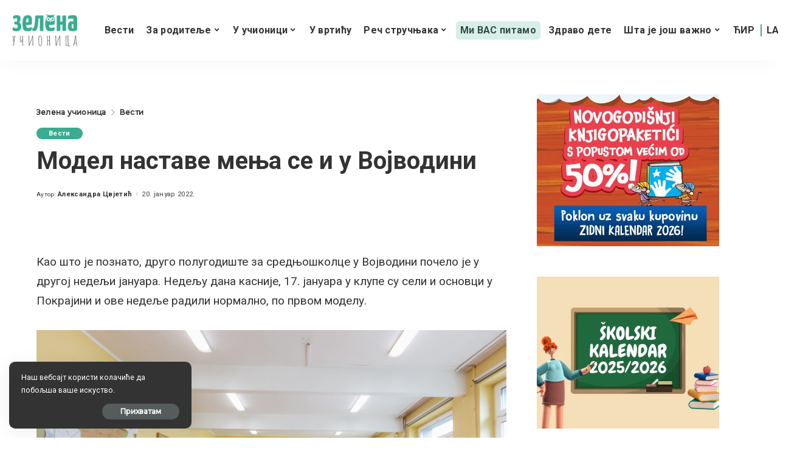

--- FILE ---
content_type: text/html; charset=UTF-8
request_url: https://zelenaucionica.com/model-nastave-menja-se-i-u-vojvodini/
body_size: 31653
content:
<!DOCTYPE html>
<html lang="sr-RS" prefix="og: http://ogp.me/ns# article: http://ogp.me/ns/article#">
<head>
    <meta charset="UTF-8">
    <meta http-equiv="X-UA-Compatible" content="IE=edge">
    <meta name="viewport" content="width=device-width, initial-scale=1">
    <link rel="profile" href="https://gmpg.org/xfn/11">
	<meta name='robots' content='index, follow, max-image-preview:large, max-snippet:-1, max-video-preview:-1' />
            <link rel="apple-touch-icon" href="https://zelenaucionica.com/wp-content/uploads/2024/03/zu-logo-pravi.png"/>
		
	<!-- This site is optimized with the Yoast SEO plugin v26.7 - https://yoast.com/wordpress/plugins/seo/ -->
	<title>Модел наставе мења се и у Војводини - Зелена учионица</title>
	<link rel="canonical" href="https://zelenaucionica.com/model-nastave-menja-se-i-u-vojvodini/" />
	<meta property="og:locale" content="sr_RS" />
	<meta property="og:type" content="article" />
	<meta property="og:title" content="Модел наставе мења се и у Војводини - Зелена учионица" />
	<meta property="og:description" content="Као што је познато, друго полугодиште за средњошколце у Војводини почело је у другој недељи јануара. Недељу дана касније, 17. јануара у клупе су сели и основци у Покрајини и ове недеље радили нормално, по првом моделу. Министар просвете Бранко Ружић саопштио је данас одлуку да ће друго полугодиште за остатак Србије почети као што [&hellip;]" />
	<meta property="og:url" content="https://zelenaucionica.com/model-nastave-menja-se-i-u-vojvodini/" />
	<meta property="og:site_name" content="Зелена учионица" />
	<meta property="article:publisher" content="https://www.facebook.com/ZelenaUcionica/" />
	<meta property="article:published_time" content="2022-01-20T13:13:15+00:00" />
	<meta property="article:modified_time" content="2024-04-18T15:51:04+00:00" />
	<meta property="og:image" content="https://zelenaucionica.com/wp-content/uploads/2020/11/kovid-korona-skola.png" />
	<meta property="og:image:width" content="800" />
	<meta property="og:image:height" content="450" />
	<meta property="og:image:type" content="image/png" />
	<meta name="author" content="Александра Цвјетић" />
	<meta name="twitter:card" content="summary_large_image" />
	<meta name="twitter:label1" content="Написано од" />
	<meta name="twitter:data1" content="Александра Цвјетић" />
	<script type="application/ld+json" class="yoast-schema-graph">{"@context":"https://schema.org","@graph":[{"@type":"Article","@id":"https://zelenaucionica.com/model-nastave-menja-se-i-u-vojvodini/#article","isPartOf":{"@id":"https://zelenaucionica.com/model-nastave-menja-se-i-u-vojvodini/"},"author":{"name":"Александра Цвјетић","@id":"https://zelenaucionica.com/#/schema/person/739e743f5000c1831d7e6e8cc09bd277"},"headline":"Модел наставе мења се и у Војводини","datePublished":"2022-01-20T13:13:15+00:00","dateModified":"2024-04-18T15:51:04+00:00","mainEntityOfPage":{"@id":"https://zelenaucionica.com/model-nastave-menja-se-i-u-vojvodini/"},"wordCount":213,"commentCount":0,"publisher":{"@id":"https://zelenaucionica.com/#organization"},"image":{"@id":"https://zelenaucionica.com/model-nastave-menja-se-i-u-vojvodini/#primaryimage"},"thumbnailUrl":"https://zelenaucionica.com/wp-content/uploads/2020/11/kovid-korona-skola.png","articleSection":["Вести"],"inLanguage":"sr-RS","potentialAction":[{"@type":"CommentAction","name":"Comment","target":["https://zelenaucionica.com/model-nastave-menja-se-i-u-vojvodini/#respond"]}]},{"@type":"WebPage","@id":"https://zelenaucionica.com/model-nastave-menja-se-i-u-vojvodini/","url":"https://zelenaucionica.com/model-nastave-menja-se-i-u-vojvodini/","name":"Модел наставе мења се и у Војводини - Зелена учионица","isPartOf":{"@id":"https://zelenaucionica.com/#website"},"primaryImageOfPage":{"@id":"https://zelenaucionica.com/model-nastave-menja-se-i-u-vojvodini/#primaryimage"},"image":{"@id":"https://zelenaucionica.com/model-nastave-menja-se-i-u-vojvodini/#primaryimage"},"thumbnailUrl":"https://zelenaucionica.com/wp-content/uploads/2020/11/kovid-korona-skola.png","datePublished":"2022-01-20T13:13:15+00:00","dateModified":"2024-04-18T15:51:04+00:00","breadcrumb":{"@id":"https://zelenaucionica.com/model-nastave-menja-se-i-u-vojvodini/#breadcrumb"},"inLanguage":"sr-RS","potentialAction":[{"@type":"ReadAction","target":["https://zelenaucionica.com/model-nastave-menja-se-i-u-vojvodini/"]}]},{"@type":"ImageObject","inLanguage":"sr-RS","@id":"https://zelenaucionica.com/model-nastave-menja-se-i-u-vojvodini/#primaryimage","url":"https://zelenaucionica.com/wp-content/uploads/2020/11/kovid-korona-skola.png","contentUrl":"https://zelenaucionica.com/wp-content/uploads/2020/11/kovid-korona-skola.png","width":800,"height":450,"caption":"Foto: Canva"},{"@type":"BreadcrumbList","@id":"https://zelenaucionica.com/model-nastave-menja-se-i-u-vojvodini/#breadcrumb","itemListElement":[{"@type":"ListItem","position":1,"name":"Home","item":"https://zelenaucionica.com/"},{"@type":"ListItem","position":2,"name":"Модел наставе мења се и у Војводини"}]},{"@type":"WebSite","@id":"https://zelenaucionica.com/#website","url":"https://zelenaucionica.com/","name":"Зелена учионица","description":"Водич кроз образовање и васпитање – портал за децу, родитеље и учитеље","publisher":{"@id":"https://zelenaucionica.com/#organization"},"potentialAction":[{"@type":"SearchAction","target":{"@type":"EntryPoint","urlTemplate":"https://zelenaucionica.com/?s={search_term_string}"},"query-input":{"@type":"PropertyValueSpecification","valueRequired":true,"valueName":"search_term_string"}}],"inLanguage":"sr-RS"},{"@type":"Organization","@id":"https://zelenaucionica.com/#organization","name":"Zelena učionica","url":"https://zelenaucionica.com/","logo":{"@type":"ImageObject","inLanguage":"sr-RS","@id":"https://zelenaucionica.com/#/schema/logo/image/","url":"https://zelenaucionica.com/wp-content/uploads/2022/06/logo-novi.jpg","contentUrl":"https://zelenaucionica.com/wp-content/uploads/2022/06/logo-novi.jpg","width":1182,"height":1183,"caption":"Zelena učionica"},"image":{"@id":"https://zelenaucionica.com/#/schema/logo/image/"},"sameAs":["https://www.facebook.com/ZelenaUcionica/","https://www.instagram.com/zelena_ucionica_/"]},{"@type":"Person","@id":"https://zelenaucionica.com/#/schema/person/739e743f5000c1831d7e6e8cc09bd277","name":"Александра Цвјетић","image":{"@type":"ImageObject","inLanguage":"sr-RS","@id":"https://zelenaucionica.com/#/schema/person/image/","url":"https://secure.gravatar.com/avatar/e4a6b85d3625d53958c5ba770fd0040b4b7454bc11e41774983b02fd25b18ba1?s=96&d=mm&r=g","contentUrl":"https://secure.gravatar.com/avatar/e4a6b85d3625d53958c5ba770fd0040b4b7454bc11e41774983b02fd25b18ba1?s=96&d=mm&r=g","caption":"Александра Цвјетић"},"url":"https://zelenaucionica.com/author/aleksandra/"}]}</script>
	<!-- / Yoast SEO plugin. -->


<link rel='dns-prefetch' href='//platform-api.sharethis.com' />
<link rel='dns-prefetch' href='//fonts.googleapis.com' />
<link rel="alternate" title="oEmbed (JSON)" type="application/json+oembed" href="https://zelenaucionica.com/wp-json/oembed/1.0/embed?url=https%3A%2F%2Fzelenaucionica.com%2Fmodel-nastave-menja-se-i-u-vojvodini%2F" />
<link rel="alternate" title="oEmbed (XML)" type="text/xml+oembed" href="https://zelenaucionica.com/wp-json/oembed/1.0/embed?url=https%3A%2F%2Fzelenaucionica.com%2Fmodel-nastave-menja-se-i-u-vojvodini%2F&#038;format=xml" />
            <link rel="pingback" href="https://zelenaucionica.com/xmlrpc.php"/>
		<script type="application/ld+json">{"@context":"https://schema.org","@type":"Organization","legalName":"\u0417\u0435\u043b\u0435\u043d\u0430 \u0443\u0447\u0438\u043e\u043d\u0438\u0446\u0430","url":"https://zelenaucionica.com/","logo":"https://zelenaucionica.com/wp-content/uploads/2024/03/zu-logo-pravi.png","sameAs":["https://www.facebook.com/ZelenaUcionica","https://www.instagram.com/zelena_ucionica_/"]}</script>
<!-- zelenaucionica.com is managing ads with Advanced Ads 2.0.14 – https://wpadvancedads.com/ --><script id="zelen-ready">
			window.advanced_ads_ready=function(e,a){a=a||"complete";var d=function(e){return"interactive"===a?"loading"!==e:"complete"===e};d(document.readyState)?e():document.addEventListener("readystatechange",(function(a){d(a.target.readyState)&&e()}),{once:"interactive"===a})},window.advanced_ads_ready_queue=window.advanced_ads_ready_queue||[];		</script>
		<style id='wp-img-auto-sizes-contain-inline-css'>
img:is([sizes=auto i],[sizes^="auto," i]){contain-intrinsic-size:3000px 1500px}
/*# sourceURL=wp-img-auto-sizes-contain-inline-css */
</style>
<style id='wp-emoji-styles-inline-css'>

	img.wp-smiley, img.emoji {
		display: inline !important;
		border: none !important;
		box-shadow: none !important;
		height: 1em !important;
		width: 1em !important;
		margin: 0 0.07em !important;
		vertical-align: -0.1em !important;
		background: none !important;
		padding: 0 !important;
	}
/*# sourceURL=wp-emoji-styles-inline-css */
</style>
<style id='wp-block-library-inline-css'>
:root{--wp-block-synced-color:#7a00df;--wp-block-synced-color--rgb:122,0,223;--wp-bound-block-color:var(--wp-block-synced-color);--wp-editor-canvas-background:#ddd;--wp-admin-theme-color:#007cba;--wp-admin-theme-color--rgb:0,124,186;--wp-admin-theme-color-darker-10:#006ba1;--wp-admin-theme-color-darker-10--rgb:0,107,160.5;--wp-admin-theme-color-darker-20:#005a87;--wp-admin-theme-color-darker-20--rgb:0,90,135;--wp-admin-border-width-focus:2px}@media (min-resolution:192dpi){:root{--wp-admin-border-width-focus:1.5px}}.wp-element-button{cursor:pointer}:root .has-very-light-gray-background-color{background-color:#eee}:root .has-very-dark-gray-background-color{background-color:#313131}:root .has-very-light-gray-color{color:#eee}:root .has-very-dark-gray-color{color:#313131}:root .has-vivid-green-cyan-to-vivid-cyan-blue-gradient-background{background:linear-gradient(135deg,#00d084,#0693e3)}:root .has-purple-crush-gradient-background{background:linear-gradient(135deg,#34e2e4,#4721fb 50%,#ab1dfe)}:root .has-hazy-dawn-gradient-background{background:linear-gradient(135deg,#faaca8,#dad0ec)}:root .has-subdued-olive-gradient-background{background:linear-gradient(135deg,#fafae1,#67a671)}:root .has-atomic-cream-gradient-background{background:linear-gradient(135deg,#fdd79a,#004a59)}:root .has-nightshade-gradient-background{background:linear-gradient(135deg,#330968,#31cdcf)}:root .has-midnight-gradient-background{background:linear-gradient(135deg,#020381,#2874fc)}:root{--wp--preset--font-size--normal:16px;--wp--preset--font-size--huge:42px}.has-regular-font-size{font-size:1em}.has-larger-font-size{font-size:2.625em}.has-normal-font-size{font-size:var(--wp--preset--font-size--normal)}.has-huge-font-size{font-size:var(--wp--preset--font-size--huge)}.has-text-align-center{text-align:center}.has-text-align-left{text-align:left}.has-text-align-right{text-align:right}.has-fit-text{white-space:nowrap!important}#end-resizable-editor-section{display:none}.aligncenter{clear:both}.items-justified-left{justify-content:flex-start}.items-justified-center{justify-content:center}.items-justified-right{justify-content:flex-end}.items-justified-space-between{justify-content:space-between}.screen-reader-text{border:0;clip-path:inset(50%);height:1px;margin:-1px;overflow:hidden;padding:0;position:absolute;width:1px;word-wrap:normal!important}.screen-reader-text:focus{background-color:#ddd;clip-path:none;color:#444;display:block;font-size:1em;height:auto;left:5px;line-height:normal;padding:15px 23px 14px;text-decoration:none;top:5px;width:auto;z-index:100000}html :where(.has-border-color){border-style:solid}html :where([style*=border-top-color]){border-top-style:solid}html :where([style*=border-right-color]){border-right-style:solid}html :where([style*=border-bottom-color]){border-bottom-style:solid}html :where([style*=border-left-color]){border-left-style:solid}html :where([style*=border-width]){border-style:solid}html :where([style*=border-top-width]){border-top-style:solid}html :where([style*=border-right-width]){border-right-style:solid}html :where([style*=border-bottom-width]){border-bottom-style:solid}html :where([style*=border-left-width]){border-left-style:solid}html :where(img[class*=wp-image-]){height:auto;max-width:100%}:where(figure){margin:0 0 1em}html :where(.is-position-sticky){--wp-admin--admin-bar--position-offset:var(--wp-admin--admin-bar--height,0px)}@media screen and (max-width:600px){html :where(.is-position-sticky){--wp-admin--admin-bar--position-offset:0px}}

/*# sourceURL=wp-block-library-inline-css */
</style><style id='global-styles-inline-css'>
:root{--wp--preset--aspect-ratio--square: 1;--wp--preset--aspect-ratio--4-3: 4/3;--wp--preset--aspect-ratio--3-4: 3/4;--wp--preset--aspect-ratio--3-2: 3/2;--wp--preset--aspect-ratio--2-3: 2/3;--wp--preset--aspect-ratio--16-9: 16/9;--wp--preset--aspect-ratio--9-16: 9/16;--wp--preset--color--black: #000000;--wp--preset--color--cyan-bluish-gray: #abb8c3;--wp--preset--color--white: #ffffff;--wp--preset--color--pale-pink: #f78da7;--wp--preset--color--vivid-red: #cf2e2e;--wp--preset--color--luminous-vivid-orange: #ff6900;--wp--preset--color--luminous-vivid-amber: #fcb900;--wp--preset--color--light-green-cyan: #7bdcb5;--wp--preset--color--vivid-green-cyan: #00d084;--wp--preset--color--pale-cyan-blue: #8ed1fc;--wp--preset--color--vivid-cyan-blue: #0693e3;--wp--preset--color--vivid-purple: #9b51e0;--wp--preset--gradient--vivid-cyan-blue-to-vivid-purple: linear-gradient(135deg,rgb(6,147,227) 0%,rgb(155,81,224) 100%);--wp--preset--gradient--light-green-cyan-to-vivid-green-cyan: linear-gradient(135deg,rgb(122,220,180) 0%,rgb(0,208,130) 100%);--wp--preset--gradient--luminous-vivid-amber-to-luminous-vivid-orange: linear-gradient(135deg,rgb(252,185,0) 0%,rgb(255,105,0) 100%);--wp--preset--gradient--luminous-vivid-orange-to-vivid-red: linear-gradient(135deg,rgb(255,105,0) 0%,rgb(207,46,46) 100%);--wp--preset--gradient--very-light-gray-to-cyan-bluish-gray: linear-gradient(135deg,rgb(238,238,238) 0%,rgb(169,184,195) 100%);--wp--preset--gradient--cool-to-warm-spectrum: linear-gradient(135deg,rgb(74,234,220) 0%,rgb(151,120,209) 20%,rgb(207,42,186) 40%,rgb(238,44,130) 60%,rgb(251,105,98) 80%,rgb(254,248,76) 100%);--wp--preset--gradient--blush-light-purple: linear-gradient(135deg,rgb(255,206,236) 0%,rgb(152,150,240) 100%);--wp--preset--gradient--blush-bordeaux: linear-gradient(135deg,rgb(254,205,165) 0%,rgb(254,45,45) 50%,rgb(107,0,62) 100%);--wp--preset--gradient--luminous-dusk: linear-gradient(135deg,rgb(255,203,112) 0%,rgb(199,81,192) 50%,rgb(65,88,208) 100%);--wp--preset--gradient--pale-ocean: linear-gradient(135deg,rgb(255,245,203) 0%,rgb(182,227,212) 50%,rgb(51,167,181) 100%);--wp--preset--gradient--electric-grass: linear-gradient(135deg,rgb(202,248,128) 0%,rgb(113,206,126) 100%);--wp--preset--gradient--midnight: linear-gradient(135deg,rgb(2,3,129) 0%,rgb(40,116,252) 100%);--wp--preset--font-size--small: 13px;--wp--preset--font-size--medium: 20px;--wp--preset--font-size--large: 36px;--wp--preset--font-size--x-large: 42px;--wp--preset--spacing--20: 0.44rem;--wp--preset--spacing--30: 0.67rem;--wp--preset--spacing--40: 1rem;--wp--preset--spacing--50: 1.5rem;--wp--preset--spacing--60: 2.25rem;--wp--preset--spacing--70: 3.38rem;--wp--preset--spacing--80: 5.06rem;--wp--preset--shadow--natural: 6px 6px 9px rgba(0, 0, 0, 0.2);--wp--preset--shadow--deep: 12px 12px 50px rgba(0, 0, 0, 0.4);--wp--preset--shadow--sharp: 6px 6px 0px rgba(0, 0, 0, 0.2);--wp--preset--shadow--outlined: 6px 6px 0px -3px rgb(255, 255, 255), 6px 6px rgb(0, 0, 0);--wp--preset--shadow--crisp: 6px 6px 0px rgb(0, 0, 0);}:where(.is-layout-flex){gap: 0.5em;}:where(.is-layout-grid){gap: 0.5em;}body .is-layout-flex{display: flex;}.is-layout-flex{flex-wrap: wrap;align-items: center;}.is-layout-flex > :is(*, div){margin: 0;}body .is-layout-grid{display: grid;}.is-layout-grid > :is(*, div){margin: 0;}:where(.wp-block-columns.is-layout-flex){gap: 2em;}:where(.wp-block-columns.is-layout-grid){gap: 2em;}:where(.wp-block-post-template.is-layout-flex){gap: 1.25em;}:where(.wp-block-post-template.is-layout-grid){gap: 1.25em;}.has-black-color{color: var(--wp--preset--color--black) !important;}.has-cyan-bluish-gray-color{color: var(--wp--preset--color--cyan-bluish-gray) !important;}.has-white-color{color: var(--wp--preset--color--white) !important;}.has-pale-pink-color{color: var(--wp--preset--color--pale-pink) !important;}.has-vivid-red-color{color: var(--wp--preset--color--vivid-red) !important;}.has-luminous-vivid-orange-color{color: var(--wp--preset--color--luminous-vivid-orange) !important;}.has-luminous-vivid-amber-color{color: var(--wp--preset--color--luminous-vivid-amber) !important;}.has-light-green-cyan-color{color: var(--wp--preset--color--light-green-cyan) !important;}.has-vivid-green-cyan-color{color: var(--wp--preset--color--vivid-green-cyan) !important;}.has-pale-cyan-blue-color{color: var(--wp--preset--color--pale-cyan-blue) !important;}.has-vivid-cyan-blue-color{color: var(--wp--preset--color--vivid-cyan-blue) !important;}.has-vivid-purple-color{color: var(--wp--preset--color--vivid-purple) !important;}.has-black-background-color{background-color: var(--wp--preset--color--black) !important;}.has-cyan-bluish-gray-background-color{background-color: var(--wp--preset--color--cyan-bluish-gray) !important;}.has-white-background-color{background-color: var(--wp--preset--color--white) !important;}.has-pale-pink-background-color{background-color: var(--wp--preset--color--pale-pink) !important;}.has-vivid-red-background-color{background-color: var(--wp--preset--color--vivid-red) !important;}.has-luminous-vivid-orange-background-color{background-color: var(--wp--preset--color--luminous-vivid-orange) !important;}.has-luminous-vivid-amber-background-color{background-color: var(--wp--preset--color--luminous-vivid-amber) !important;}.has-light-green-cyan-background-color{background-color: var(--wp--preset--color--light-green-cyan) !important;}.has-vivid-green-cyan-background-color{background-color: var(--wp--preset--color--vivid-green-cyan) !important;}.has-pale-cyan-blue-background-color{background-color: var(--wp--preset--color--pale-cyan-blue) !important;}.has-vivid-cyan-blue-background-color{background-color: var(--wp--preset--color--vivid-cyan-blue) !important;}.has-vivid-purple-background-color{background-color: var(--wp--preset--color--vivid-purple) !important;}.has-black-border-color{border-color: var(--wp--preset--color--black) !important;}.has-cyan-bluish-gray-border-color{border-color: var(--wp--preset--color--cyan-bluish-gray) !important;}.has-white-border-color{border-color: var(--wp--preset--color--white) !important;}.has-pale-pink-border-color{border-color: var(--wp--preset--color--pale-pink) !important;}.has-vivid-red-border-color{border-color: var(--wp--preset--color--vivid-red) !important;}.has-luminous-vivid-orange-border-color{border-color: var(--wp--preset--color--luminous-vivid-orange) !important;}.has-luminous-vivid-amber-border-color{border-color: var(--wp--preset--color--luminous-vivid-amber) !important;}.has-light-green-cyan-border-color{border-color: var(--wp--preset--color--light-green-cyan) !important;}.has-vivid-green-cyan-border-color{border-color: var(--wp--preset--color--vivid-green-cyan) !important;}.has-pale-cyan-blue-border-color{border-color: var(--wp--preset--color--pale-cyan-blue) !important;}.has-vivid-cyan-blue-border-color{border-color: var(--wp--preset--color--vivid-cyan-blue) !important;}.has-vivid-purple-border-color{border-color: var(--wp--preset--color--vivid-purple) !important;}.has-vivid-cyan-blue-to-vivid-purple-gradient-background{background: var(--wp--preset--gradient--vivid-cyan-blue-to-vivid-purple) !important;}.has-light-green-cyan-to-vivid-green-cyan-gradient-background{background: var(--wp--preset--gradient--light-green-cyan-to-vivid-green-cyan) !important;}.has-luminous-vivid-amber-to-luminous-vivid-orange-gradient-background{background: var(--wp--preset--gradient--luminous-vivid-amber-to-luminous-vivid-orange) !important;}.has-luminous-vivid-orange-to-vivid-red-gradient-background{background: var(--wp--preset--gradient--luminous-vivid-orange-to-vivid-red) !important;}.has-very-light-gray-to-cyan-bluish-gray-gradient-background{background: var(--wp--preset--gradient--very-light-gray-to-cyan-bluish-gray) !important;}.has-cool-to-warm-spectrum-gradient-background{background: var(--wp--preset--gradient--cool-to-warm-spectrum) !important;}.has-blush-light-purple-gradient-background{background: var(--wp--preset--gradient--blush-light-purple) !important;}.has-blush-bordeaux-gradient-background{background: var(--wp--preset--gradient--blush-bordeaux) !important;}.has-luminous-dusk-gradient-background{background: var(--wp--preset--gradient--luminous-dusk) !important;}.has-pale-ocean-gradient-background{background: var(--wp--preset--gradient--pale-ocean) !important;}.has-electric-grass-gradient-background{background: var(--wp--preset--gradient--electric-grass) !important;}.has-midnight-gradient-background{background: var(--wp--preset--gradient--midnight) !important;}.has-small-font-size{font-size: var(--wp--preset--font-size--small) !important;}.has-medium-font-size{font-size: var(--wp--preset--font-size--medium) !important;}.has-large-font-size{font-size: var(--wp--preset--font-size--large) !important;}.has-x-large-font-size{font-size: var(--wp--preset--font-size--x-large) !important;}
/*# sourceURL=global-styles-inline-css */
</style>

<style id='classic-theme-styles-inline-css'>
/*! This file is auto-generated */
.wp-block-button__link{color:#fff;background-color:#32373c;border-radius:9999px;box-shadow:none;text-decoration:none;padding:calc(.667em + 2px) calc(1.333em + 2px);font-size:1.125em}.wp-block-file__button{background:#32373c;color:#fff;text-decoration:none}
/*# sourceURL=/wp-includes/css/classic-themes.min.css */
</style>
<link rel='stylesheet' id='awsm-ead-public-css' href='https://zelenaucionica.com/wp-content/plugins/embed-any-document/css/embed-public.min.css?ver=2.7.12' media='all' />
<link rel='stylesheet' id='contact-form-7-css' href='https://zelenaucionica.com/wp-content/plugins/contact-form-7/includes/css/styles.css?ver=6.1.4' media='all' />
<link rel='stylesheet' id='pixwell-elements-css' href='https://zelenaucionica.com/wp-content/plugins/pixwell-core/lib/pixwell-elements/public/style.css?ver=1.0' media='all' />
<link rel='stylesheet' id='share-this-share-buttons-sticky-css' href='https://zelenaucionica.com/wp-content/plugins/sharethis-share-buttons/css/mu-style.css?ver=1756057146' media='all' />
<link rel='stylesheet' id='yop-public-css' href='https://zelenaucionica.com/wp-content/plugins/yop-poll/public/assets/css/yop-poll-public-6.5.39.css?ver=6.9' media='all' />
<link rel='stylesheet' id='parent-style-css' href='https://zelenaucionica.com/wp-content/themes/pixwell/style.css?ver=6.9' media='all' />
<link rel='stylesheet' id='child-style-css' href='https://zelenaucionica.com/wp-content/themes/pixwell-child/style.css?ver=6.9' media='all' />
<link rel='stylesheet' id='pixwell-main-css' href='https://zelenaucionica.com/wp-content/themes/pixwell/assets/css/main.css?ver=10.6' media='all' />
<style id='pixwell-main-inline-css'>
html {font-family:Roboto;font-weight:400;}h1, .h1 {font-family:Roboto;}h2, .h2 {font-family:Roboto;}h3, .h3 {font-family:Roboto;}h4, .h4 {font-family:Roboto;}h5, .h5 {}h6, .h6 {}.single-tagline h6 {}.p-wrap .entry-summary, .twitter-content.entry-summary, .author-description, .rssSummary, .rb-sdesc {font-family:Roboto;}.p-cat-info {font-family:Roboto;}.p-meta-info, .wp-block-latest-posts__post-date {font-family:Roboto;}.meta-info-author.meta-info-el {}.breadcrumb {}.footer-menu-inner {font-family:Roboto;}.topbar-wrap {}.topbar-menu-wrap {}.main-menu > li > a, .off-canvas-menu > li > a {font-family:Roboto;}.main-menu .sub-menu:not(.sub-mega), .off-canvas-menu .sub-menu {font-family:Roboto;}.is-logo-text .logo-title {}.block-title, .block-header .block-title {font-family:Roboto;}.ajax-quick-filter, .block-view-more {}.widget-title, .widget .widget-title {font-family:Roboto;}body .widget.widget_nav_menu .menu-item {font-family:Roboto;}body.boxed {background-color : #fafafa;background-repeat : no-repeat;background-size : cover;background-attachment : fixed;background-position : center center;}.header-6 .banner-wrap {}.footer-wrap:before {; content: ""; position: absolute; left: 0; top: 0; width: 100%; height: 100%;}.header-9 .banner-wrap { }.topline-wrap {height: 1px}.navbar-inner {min-height: 80px;}.navbar-inner .logo-wrap img {max-height: 80px;}.main-menu > li > a {height: 80px;}.main-menu .sub-menu {}.main-menu > li.menu-item-has-children > .sub-menu:before {}[data-theme="dark"] .main-menu .sub-menu {}[data-theme="dark"] .main-menu > li.menu-item-has-children > .sub-menu:before {}.mobile-nav-inner {}.navbar-border-holder {border-width: 2px; }:root {--g-color: #3aac90}.category .category-header .header-holder{ background-color: #3aac90}.cat-icon-round .cat-info-el.cat-info-id-36,.cat-icon-radius .cat-info-el.cat-info-id-36,.cat-dot-el.cat-info-id-36,.cat-icon-square .cat-info-el.cat-info-id-36:before{ background-color: #dd9933}.cat-icon-line .cat-info-el.cat-info-id-36{ border-color: #dd9933}.fw-category-1 .cat-list-item.cat-id-36 a:hover .cat-list-name,.fw-category-1.is-light-text .cat-list-item.cat-id-36 a:hover .cat-list-name{ color: #dd9933}.tipsy, .additional-meta, .sponsor-label, .sponsor-link, .entry-footer .tag-label,.box-nav .nav-label, .left-article-label, .share-label, .rss-date,.wp-block-latest-posts__post-date, .wp-block-latest-comments__comment-date,.image-caption, .wp-caption-text, .gallery-caption, .entry-content .wp-block-audio figcaption,.entry-content .wp-block-video figcaption, .entry-content .wp-block-image figcaption,.entry-content .wp-block-gallery .blocks-gallery-image figcaption,.entry-content .wp-block-gallery .blocks-gallery-item figcaption,.subscribe-content .desc, .follower-el .right-el, .author-job, .comment-metadata{ font-family: Roboto; }.entry-footer a, .tagcloud a, .entry-footer .source, .entry-footer .via-el{ font-family: Roboto; }.widget_recent_comments .recentcomments > a:last-child,.wp-block-latest-comments__comment-link, .wp-block-latest-posts__list a,.widget_recent_entries li, .wp-block-quote *:not(cite), blockquote *:not(cite), .widget_rss li,.wp-block-latest-posts li, .wp-block-latest-comments__comment-link{ font-family: Roboto; } .widget_pages .page_item, .widget_meta li,.widget_categories .cat-item, .widget_archive li, .widget.widget_nav_menu .menu-item,.wp-block-archives-list li, .wp-block-categories-list li{ font-family: Roboto; }@media only screen and (max-width: 767px) {.entry-content { font-size: .90rem; }.p-wrap .entry-summary, .twitter-content.entry-summary, .element-desc, .subscribe-description, .rb-sdecs,.copyright-inner > *, .summary-content, .pros-cons-wrap ul li,.gallery-popup-content .image-popup-description > *{ font-size: .76rem; }}@media only screen and (max-width: 1024px) {}@media only screen and (max-width: 991px) {}@media only screen and (max-width: 767px) {}.wp-block-quote *:not(cite), blockquote *:not(cite) {font-family:Roboto;}
/*# sourceURL=pixwell-main-inline-css */
</style>
<link rel='stylesheet' id='redux-google-fonts-pixwell_theme_options-css' href='https://fonts.googleapis.com/css?family=Roboto%3A100%2C300%2C400%2C500%2C700%2C900%2C100italic%2C300italic%2C400italic%2C500italic%2C700italic%2C900italic%7CMontserrat%3A500&#038;display=swap&#038;ver=1728141120' media='all' />
<script src="https://zelenaucionica.com/wp-includes/js/jquery/jquery.min.js?ver=3.7.1" id="jquery-core-js"></script>
<script src="https://zelenaucionica.com/wp-includes/js/jquery/jquery-migrate.min.js?ver=3.4.1" id="jquery-migrate-js"></script>
<script src="//platform-api.sharethis.com/js/sharethis.js?ver=2.3.6#property=6606f9f723e88d001922e42b&amp;product=inline-buttons&amp;source=sharethis-share-buttons-wordpress" id="share-this-share-buttons-mu-js"></script>
<script id="yop-public-js-extra">
var objectL10n = {"yopPollParams":{"urlParams":{"ajax":"https://zelenaucionica.com/wp-admin/admin-ajax.php","wpLogin":"https://zelenaucionica.com/wp-login.php?redirect_to=https%3A%2F%2Fzelenaucionica.com%2Fwp-admin%2Fadmin-ajax.php%3Faction%3Dyop_poll_record_wordpress_vote"},"apiParams":{"reCaptcha":{"siteKey":""},"reCaptchaV2Invisible":{"siteKey":""},"reCaptchaV3":{"siteKey":""},"hCaptcha":{"siteKey":""},"cloudflareTurnstile":{"siteKey":""}},"captchaParams":{"imgPath":"https://zelenaucionica.com/wp-content/plugins/yop-poll/public/assets/img/","url":"https://zelenaucionica.com/wp-content/plugins/yop-poll/app.php","accessibilityAlt":"Sound icon","accessibilityTitle":"Accessibility option: listen to a question and answer it!","accessibilityDescription":"Type below the \u003Cstrong\u003Eanswer\u003C/strong\u003E to what you hear. Numbers or words:","explanation":"Click or touch the \u003Cstrong\u003EANSWER\u003C/strong\u003E","refreshAlt":"Refresh/reload icon","refreshTitle":"Refresh/reload: get new images and accessibility option!"},"voteParams":{"invalidPoll":"Invalid Poll","noAnswersSelected":"No answer selected","minAnswersRequired":"At least {min_answers_allowed} answer(s) required","maxAnswersRequired":"A max of {max_answers_allowed} answer(s) accepted","noAnswerForOther":"No other answer entered","noValueForCustomField":"{custom_field_name} is required","tooManyCharsForCustomField":"Text for {custom_field_name} is too long","consentNotChecked":"You must agree to our terms and conditions","noCaptchaSelected":"Captcha is required","thankYou":"\u0425\u0432\u0430\u043b\u0430 \u0448\u0442\u043e \u0441\u0442\u0435 \u0433\u043b\u0430\u0441\u0430\u043b\u0438!"},"resultsParams":{"singleVote":"vote","multipleVotes":"votes","singleAnswer":"answer","multipleAnswers":"answers"}}};
//# sourceURL=yop-public-js-extra
</script>
<script src="https://zelenaucionica.com/wp-content/plugins/yop-poll/public/assets/js/yop-poll-public-6.5.39.min.js?ver=6.9" id="yop-public-js"></script>
<script id="advanced-ads-advanced-js-js-extra">
var advads_options = {"blog_id":"1","privacy":{"enabled":false,"consent-method":"","custom-cookie-name":"","custom-cookie-value":"","state":"not_needed"}};
//# sourceURL=advanced-ads-advanced-js-js-extra
</script>
<script src="https://zelenaucionica.com/wp-content/plugins/advanced-ads/public/assets/js/advanced.min.js?ver=2.0.14" id="advanced-ads-advanced-js-js"></script>
<script id="advanced_ads_pro/visitor_conditions-js-extra">
var advanced_ads_pro_visitor_conditions = {"referrer_cookie_name":"advanced_ads_pro_visitor_referrer","referrer_exdays":"365","page_impr_cookie_name":"advanced_ads_page_impressions","page_impr_exdays":"3650"};
//# sourceURL=advanced_ads_pro%2Fvisitor_conditions-js-extra
</script>
<script src="https://zelenaucionica.com/wp-content/plugins/advanced-ads-pro/modules/advanced-visitor-conditions/inc/conditions.min.js?ver=3.0.8" id="advanced_ads_pro/visitor_conditions-js"></script>
<link rel="preload" href="https://zelenaucionica.com/wp-content/themes/pixwell/assets/fonts/ruby-icon.ttf" as="font" type="font/ttf" crossorigin="anonymous"> <link rel="https://api.w.org/" href="https://zelenaucionica.com/wp-json/" /><link rel="alternate" title="JSON" type="application/json" href="https://zelenaucionica.com/wp-json/wp/v2/posts/124168" /><link rel="EditURI" type="application/rsd+xml" title="RSD" href="https://zelenaucionica.com/xmlrpc.php?rsd" />

<link rel='shortlink' href='https://zelenaucionica.com/?p=124168' />
<meta property="og:title" name="og:title" content="Модел наставе мења се и у Војводини" />
<meta property="og:type" name="og:type" content="article" />
<meta property="og:image" name="og:image" content="https://zelenaucionica.com/wp-content/uploads/2020/11/kovid-korona-skola.png" />
<meta property="og:url" name="og:url" content="https://zelenaucionica.com/model-nastave-menja-se-i-u-vojvodini/" />
<meta property="og:description" name="og:description" content="Као што је познато, друго полугодиште за средњошколце у Војводини почело је у другој недељи јануара. Недељу дана касније, 17. јануара у клупе су сели и основци у Покрајини и ове недеље радили нормално, по првом моделу. Министар просвете Бранко Ружић саопштио је данас одлуку да ће друго полугодиште за остатак Србије почети као што [...]" />
<meta property="og:locale" name="og:locale" content="sr_RS" />
<meta property="og:site_name" name="og:site_name" content="Зелена учионица" />
<meta property="twitter:card" name="twitter:card" content="summary_large_image" />
<meta property="article:section" name="article:section" content="Вести" />
<meta property="article:published_time" name="article:published_time" content="2022-01-20T15:13:15+02:00" />
<meta property="article:modified_time" name="article:modified_time" content="2024-04-18T17:51:04+02:00" />
<meta property="article:author" name="article:author" content="https://zelenaucionica.com/author/aleksandra/" />
<script type="application/ld+json">{"@context":"https://schema.org","@type":"WebSite","@id":"https://zelenaucionica.com/#website","url":"https://zelenaucionica.com/","name":"\u0417\u0435\u043b\u0435\u043d\u0430 \u0443\u0447\u0438\u043e\u043d\u0438\u0446\u0430","potentialAction":{"@type":"SearchAction","target":"https://zelenaucionica.com/?s={search_term_string}","query-input":"required name=search_term_string"}}</script>
<script>advads_items = { conditions: {}, display_callbacks: {}, display_effect_callbacks: {}, hide_callbacks: {}, backgrounds: {}, effect_durations: {}, close_functions: {}, showed: [] };</script><style type="text/css" id="zelen-layer-custom-css"></style>    <!-- Google tag (gtag.js) -->
    <script async src="https://www.googletagmanager.com/gtag/js?id=G-52GFCZ499H"></script>
    <script>
      window.dataLayer = window.dataLayer || [];
      function gtag(){dataLayer.push(arguments);}
      gtag('js', new Date());

      gtag('config', 'G-52GFCZ499H');
    </script>
    		<script type="text/javascript">
			var advadsCfpQueue = [];
			var advadsCfpAd = function( adID ) {
				if ( 'undefined' === typeof advadsProCfp ) {
					advadsCfpQueue.push( adID )
				} else {
					advadsProCfp.addElement( adID )
				}
			}
		</script>
				<script type="text/javascript">
			if ( typeof advadsGATracking === 'undefined' ) {
				window.advadsGATracking = {
					delayedAds: {},
					deferedAds: {}
				};
			}
		</script>
		<script  async src="https://pagead2.googlesyndication.com/pagead/js/adsbygoogle.js?client=ca-pub-4190863343307095" crossorigin="anonymous"></script><!-- InMobi Choice. Consent Manager Tag v3.0 (for TCF 2.2) -->
<script type="text/javascript" async=true>
(function() {
  var host = window.location.hostname;
  var element = document.createElement('script');
  var firstScript = document.getElementsByTagName('script')[0];
  var url = 'https://cmp.inmobi.com'
    .concat('/choice/', 'eYSJdDUPw30xk', '/', host, '/choice.js?tag_version=V3');
  var uspTries = 0;
  var uspTriesLimit = 3;
  element.async = true;
  element.type = 'text/javascript';
  element.src = url;

  firstScript.parentNode.insertBefore(element, firstScript);

  function makeStub() {
    var TCF_LOCATOR_NAME = '__tcfapiLocator';
    var queue = [];
    var win = window;
    var cmpFrame;

    function addFrame() {
      var doc = win.document;
      var otherCMP = !!(win.frames[TCF_LOCATOR_NAME]);

      if (!otherCMP) {
        if (doc.body) {
          var iframe = doc.createElement('iframe');

          iframe.style.cssText = 'display:none';
          iframe.name = TCF_LOCATOR_NAME;
          doc.body.appendChild(iframe);
        } else {
          setTimeout(addFrame, 5);
        }
      }
      return !otherCMP;
    }

    function tcfAPIHandler() {
      var gdprApplies;
      var args = arguments;

      if (!args.length) {
        return queue;
      } else if (args[0] === 'setGdprApplies') {
        if (
          args.length > 3 &&
          args[2] === 2 &&
          typeof args[3] === 'boolean'
        ) {
          gdprApplies = args[3];
          if (typeof args[2] === 'function') {
            args[2]('set', true);
          }
        }
      } else if (args[0] === 'ping') {
        var retr = {
          gdprApplies: gdprApplies,
          cmpLoaded: false,
          cmpStatus: 'stub'
        };

        if (typeof args[2] === 'function') {
          args[2](retr);
        }
      } else {
        if(args[0] === 'init' && typeof args[3] === 'object') {
          args[3] = Object.assign(args[3], { tag_version: 'V3' });
        }
        queue.push(args);
      }
    }

    function postMessageEventHandler(event) {
      var msgIsString = typeof event.data === 'string';
      var json = {};

      try {
        if (msgIsString) {
          json = JSON.parse(event.data);
        } else {
          json = event.data;
        }
      } catch (ignore) {}

      var payload = json.__tcfapiCall;

      if (payload) {
        window.__tcfapi(
          payload.command,
          payload.version,
          function(retValue, success) {
            var returnMsg = {
              __tcfapiReturn: {
                returnValue: retValue,
                success: success,
                callId: payload.callId
              }
            };
            if (msgIsString) {
              returnMsg = JSON.stringify(returnMsg);
            }
            if (event && event.source && event.source.postMessage) {
              event.source.postMessage(returnMsg, '*');
            }
          },
          payload.parameter
        );
      }
    }

    while (win) {
      try {
        if (win.frames[TCF_LOCATOR_NAME]) {
          cmpFrame = win;
          break;
        }
      } catch (ignore) {}

      if (win === window.top) {
        break;
      }
      win = win.parent;
    }
    if (!cmpFrame) {
      addFrame();
      win.__tcfapi = tcfAPIHandler;
      win.addEventListener('message', postMessageEventHandler, false);
    }
  };

  makeStub();

  function makeGppStub() {
    const CMP_ID = 10;
    const SUPPORTED_APIS = [
      '2:tcfeuv2',
      '6:uspv1',
      '7:usnatv1',
      '8:usca',
      '9:usvav1',
      '10:uscov1',
      '11:usutv1',
      '12:usctv1'
    ];

    window.__gpp_addFrame = function (n) {
      if (!window.frames[n]) {
        if (document.body) {
          var i = document.createElement("iframe");
          i.style.cssText = "display:none";
          i.name = n;
          document.body.appendChild(i);
        } else {
          window.setTimeout(window.__gpp_addFrame, 10, n);
        }
      }
    };
    window.__gpp_stub = function () {
      var b = arguments;
      __gpp.queue = __gpp.queue || [];
      __gpp.events = __gpp.events || [];

      if (!b.length || (b.length == 1 && b[0] == "queue")) {
        return __gpp.queue;
      }

      if (b.length == 1 && b[0] == "events") {
        return __gpp.events;
      }

      var cmd = b[0];
      var clb = b.length > 1 ? b[1] : null;
      var par = b.length > 2 ? b[2] : null;
      if (cmd === "ping") {
        clb(
          {
            gppVersion: "1.1", // must be “Version.Subversion”, current: “1.1”
            cmpStatus: "stub", // possible values: stub, loading, loaded, error
            cmpDisplayStatus: "hidden", // possible values: hidden, visible, disabled
            signalStatus: "not ready", // possible values: not ready, ready
            supportedAPIs: SUPPORTED_APIS, // list of supported APIs
            cmpId: CMP_ID, // IAB assigned CMP ID, may be 0 during stub/loading
            sectionList: [],
            applicableSections: [-1],
            gppString: "",
            parsedSections: {},
          },
          true
        );
      } else if (cmd === "addEventListener") {
        if (!("lastId" in __gpp)) {
          __gpp.lastId = 0;
        }
        __gpp.lastId++;
        var lnr = __gpp.lastId;
        __gpp.events.push({
          id: lnr,
          callback: clb,
          parameter: par,
        });
        clb(
          {
            eventName: "listenerRegistered",
            listenerId: lnr, // Registered ID of the listener
            data: true, // positive signal
            pingData: {
              gppVersion: "1.1", // must be “Version.Subversion”, current: “1.1”
              cmpStatus: "stub", // possible values: stub, loading, loaded, error
              cmpDisplayStatus: "hidden", // possible values: hidden, visible, disabled
              signalStatus: "not ready", // possible values: not ready, ready
              supportedAPIs: SUPPORTED_APIS, // list of supported APIs
              cmpId: CMP_ID, // list of supported APIs
              sectionList: [],
              applicableSections: [-1],
              gppString: "",
              parsedSections: {},
            },
          },
          true
        );
      } else if (cmd === "removeEventListener") {
        var success = false;
        for (var i = 0; i < __gpp.events.length; i++) {
          if (__gpp.events[i].id == par) {
            __gpp.events.splice(i, 1);
            success = true;
            break;
          }
        }
        clb(
          {
            eventName: "listenerRemoved",
            listenerId: par, // Registered ID of the listener
            data: success, // status info
            pingData: {
              gppVersion: "1.1", // must be “Version.Subversion”, current: “1.1”
              cmpStatus: "stub", // possible values: stub, loading, loaded, error
              cmpDisplayStatus: "hidden", // possible values: hidden, visible, disabled
              signalStatus: "not ready", // possible values: not ready, ready
              supportedAPIs: SUPPORTED_APIS, // list of supported APIs
              cmpId: CMP_ID, // CMP ID
              sectionList: [],
              applicableSections: [-1],
              gppString: "",
              parsedSections: {},
            },
          },
          true
        );
      } else if (cmd === "hasSection") {
        clb(false, true);
      } else if (cmd === "getSection" || cmd === "getField") {
        clb(null, true);
      }
      //queue all other commands
      else {
        __gpp.queue.push([].slice.apply(b));
      }
    };
    window.__gpp_msghandler = function (event) {
      var msgIsString = typeof event.data === "string";
      try {
        var json = msgIsString ? JSON.parse(event.data) : event.data;
      } catch (e) {
        var json = null;
      }
      if (typeof json === "object" && json !== null && "__gppCall" in json) {
        var i = json.__gppCall;
        window.__gpp(
          i.command,
          function (retValue, success) {
            var returnMsg = {
              __gppReturn: {
                returnValue: retValue,
                success: success,
                callId: i.callId,
              },
            };
            event.source.postMessage(msgIsString ? JSON.stringify(returnMsg) : returnMsg, "*");
          },
          "parameter" in i ? i.parameter : null,
          "version" in i ? i.version : "1.1"
        );
      }
    };
    if (!("__gpp" in window) || typeof window.__gpp !== "function") {
      window.__gpp = window.__gpp_stub;
      window.addEventListener("message", window.__gpp_msghandler, false);
      window.__gpp_addFrame("__gppLocator");
    }
  };

  makeGppStub();

  var uspStubFunction = function() {
    var arg = arguments;
    if (typeof window.__uspapi !== uspStubFunction) {
      setTimeout(function() {
        if (typeof window.__uspapi !== 'undefined') {
          window.__uspapi.apply(window.__uspapi, arg);
        }
      }, 500);
    }
  };

  var checkIfUspIsReady = function() {
    uspTries++;
    if (window.__uspapi === uspStubFunction && uspTries < uspTriesLimit) {
      console.warn('USP is not accessible');
    } else {
      clearInterval(uspInterval);
    }
  };

  if (typeof window.__uspapi === 'undefined') {
    window.__uspapi = uspStubFunction;
    var uspInterval = setInterval(checkIfUspIsReady, 6000);
  }
})();
</script>
<!-- End InMobi Choice. Consent Manager Tag v3.0 (for TCF 2.2) --><script type="application/ld+json">{"@context":"http://schema.org","@type":"BreadcrumbList","itemListElement":[{"@type":"ListItem","position":3,"item":{"@id":"https://zelenaucionica.com/model-nastave-menja-se-i-u-vojvodini/","name":"Модел наставе мења се и у Војводини"}},{"@type":"ListItem","position":2,"item":{"@id":"https://zelenaucionica.com/category/vesti/","name":"Вести"}},{"@type":"ListItem","position":1,"item":{"@id":"https://zelenaucionica.com","name":"Зелена учионица"}}]}</script>
<link rel="icon" href="https://zelenaucionica.com/wp-content/uploads/2024/01/cropped-zu-logo-favicon-32x32.webp" sizes="32x32" />
<link rel="icon" href="https://zelenaucionica.com/wp-content/uploads/2024/01/cropped-zu-logo-favicon-192x192.webp" sizes="192x192" />
<link rel="apple-touch-icon" href="https://zelenaucionica.com/wp-content/uploads/2024/01/cropped-zu-logo-favicon-180x180.webp" />
<meta name="msapplication-TileImage" content="https://zelenaucionica.com/wp-content/uploads/2024/01/cropped-zu-logo-favicon-270x270.webp" />
				<style type="text/css" id="c4wp-checkout-css">
					.woocommerce-checkout .c4wp_captcha_field {
						margin-bottom: 10px;
						margin-top: 15px;
						position: relative;
						display: inline-block;
					}
				</style>
							<style type="text/css" id="c4wp-v3-lp-form-css">
				.login #login, .login #lostpasswordform {
					min-width: 350px !important;
				}
				.wpforms-field-c4wp iframe {
					width: 100% !important;
				}
			</style>
			</head>
<body class="wp-singular post-template-default single single-post postid-124168 single-format-standard wp-embed-responsive wp-theme-pixwell wp-child-theme-pixwell-child aa-prefix-zelen- is-single-1 sticky-nav smart-sticky is-tooltips is-backtop block-header-dot w-header-1 cat-icon-round ele-round feat-round is-fmask mh-p-link mh-p-excerpt" data-theme="default">
<div id="site" class="site">
	
        <aside id="off-canvas-section" class="off-canvas-wrap light-style is-hidden">
            <div class="close-panel-wrap tooltips-n">
                <a href="#" id="off-canvas-close-btn" aria-label="Close Panel"><i class="btn-close"></i></a>
            </div>
            <div class="off-canvas-holder">
                
                    <div class="off-canvas-header is-light-text">
                        <div class="header-inner">
                            
                                <a href="https://zelenaucionica.com/" class="off-canvas-logo">
                                    <img src="https://zelenaucionica.com/wp-content/uploads/2024/03/zu-logo-pravi.png" alt="Зелена учионица" height="132" width="256" loading="lazy" decoding="async">
                                </a>
                            
                            <aside class="inner-bottom">
                                
                                    <div class="off-canvas-social">
                                        <a class="social-link-facebook" title="Facebook" aria-label="Facebook" href="https://www.facebook.com/ZelenaUcionica" target="_blank" rel="noopener nofollow"><i class="rbi rbi-facebook" aria-hidden="true"></i></a><a class="social-link-instagram" title="Instagram" aria-label="Instagram" href="https://www.instagram.com/zelena_ucionica_/" target="_blank" rel="noopener nofollow"><i class="rbi rbi-instagram" aria-hidden="true"></i></a>
                                    </div>
                                
                            </aside>
                        </div>
                    </div>
                
                <div class="off-canvas-inner is-dark-text">
                    <nav id="off-canvas-nav" class="off-canvas-nav">
                        <ul id="off-canvas-menu" class="off-canvas-menu rb-menu is-clicked"><li id="menu-item-146748" class="menu-item menu-item-type-taxonomy menu-item-object-category current-post-ancestor current-menu-parent current-post-parent menu-item-146748"><a href="https://zelenaucionica.com/category/vesti/"><span>Вести</span></a></li>
<li id="menu-item-148077" class="menu-item menu-item-type-taxonomy menu-item-object-category menu-item-has-children menu-item-148077"><a href="https://zelenaucionica.com/category/za-roditelje/"><span>За родитеље</span></a>
<ul class="sub-menu">
	<li id="menu-item-146775" class="menu-item menu-item-type-taxonomy menu-item-object-category menu-item-146775"><a href="https://zelenaucionica.com/category/za-roditelje/vaspitanje/"><span>Васпитање</span></a></li>
	<li id="menu-item-146778" class="menu-item menu-item-type-taxonomy menu-item-object-category menu-item-146778"><a href="https://zelenaucionica.com/category/za-roditelje/tinejdzeri-i-pubertet/"><span>Тинејџери и пубертет</span></a></li>
	<li id="menu-item-146781" class="menu-item menu-item-type-taxonomy menu-item-object-category menu-item-146781"><a href="https://zelenaucionica.com/category/za-roditelje/brak-i-porodica/"><span>Брак и породица</span></a></li>
	<li id="menu-item-146784" class="menu-item menu-item-type-taxonomy menu-item-object-category menu-item-146784"><a href="https://zelenaucionica.com/category/aktivnosti/"><span>Активности са децом</span></a></li>
	<li id="menu-item-149080" class="menu-item menu-item-type-taxonomy menu-item-object-category menu-item-149080"><a href="https://zelenaucionica.com/category/za-roditelje/saveti-za-roditelje/"><span>Савети за родитеље</span></a></li>
	<li id="menu-item-149081" class="menu-item menu-item-type-taxonomy menu-item-object-category menu-item-149081"><a href="https://zelenaucionica.com/category/za-roditelje/trudnoca-i-porodjaj/"><span>Трудноћа и порођај</span></a></li>
	<li id="menu-item-146763" class="menu-item menu-item-type-taxonomy menu-item-object-category menu-item-146763"><a href="https://zelenaucionica.com/category/za-roditelje/mamin-kutak/"><span>Мамин кутак</span></a></li>
</ul>
</li>
<li id="menu-item-146754" class="menu-item menu-item-type-taxonomy menu-item-object-category menu-item-has-children menu-item-146754"><a href="https://zelenaucionica.com/category/u-ucionici/"><span>У учионици</span></a>
<ul class="sub-menu">
	<li id="menu-item-147078" class="menu-item menu-item-type-taxonomy menu-item-object-category menu-item-147078"><a href="https://zelenaucionica.com/category/u-ucionici/nastavni-listici/"><span>Наставни листићи</span></a></li>
	<li id="menu-item-147081" class="menu-item menu-item-type-taxonomy menu-item-object-category menu-item-147081"><a href="https://zelenaucionica.com/category/u-ucionici/zapisi-iz-zbornice/"><span>Записи из зборнице</span></a></li>
	<li id="menu-item-147084" class="menu-item menu-item-type-taxonomy menu-item-object-category menu-item-147084"><a href="https://zelenaucionica.com/category/u-ucionici/projektna-nastava/"><span>Пројектна настава</span></a></li>
	<li id="menu-item-147087" class="menu-item menu-item-type-taxonomy menu-item-object-category menu-item-147087"><a href="https://zelenaucionica.com/category/u-ucionici/portfoli/"><span>Правилници и портфолио</span></a></li>
	<li id="menu-item-147090" class="menu-item menu-item-type-taxonomy menu-item-object-category menu-item-147090"><a href="https://zelenaucionica.com/category/u-ucionici/pripreme/"><span>Припреме</span></a></li>
</ul>
</li>
<li id="menu-item-146757" class="menu-item menu-item-type-taxonomy menu-item-object-category menu-item-146757"><a href="https://zelenaucionica.com/category/u-vrticu/"><span>У вртићу</span></a></li>
<li id="menu-item-146760" class="menu-item menu-item-type-taxonomy menu-item-object-category menu-item-has-children menu-item-146760"><a href="https://zelenaucionica.com/category/rec-strucnjaka/"><span>Реч стручњака</span></a>
<ul class="sub-menu">
	<li id="menu-item-146772" class="menu-item menu-item-type-taxonomy menu-item-object-category menu-item-146772"><a href="https://zelenaucionica.com/category/rec-strucnjaka/obrazovanje/"><span>Образовање</span></a></li>
	<li id="menu-item-146787" class="menu-item menu-item-type-taxonomy menu-item-object-category menu-item-146787"><a href="https://zelenaucionica.com/category/rec-strucnjaka/psihologija/"><span>Психологија</span></a></li>
	<li id="menu-item-146790" class="menu-item menu-item-type-taxonomy menu-item-object-category menu-item-146790"><a href="https://zelenaucionica.com/category/rec-strucnjaka/logopedija-i-defektologija/"><span>Логопедија и дефектологија</span></a></li>
	<li id="menu-item-147099" class="menu-item menu-item-type-taxonomy menu-item-object-category menu-item-147099"><a href="https://zelenaucionica.com/category/rec-strucnjaka/decji-razvoj/"><span>Дечји развој</span></a></li>
</ul>
</li>
<li id="menu-item-171708" class="featured-menu menu-item menu-item-type-taxonomy menu-item-object-category menu-item-171708"><a href="https://zelenaucionica.com/category/mi-vas-pitamo/"><span>Ми ВАС питамо</span></a></li>
<li id="menu-item-146766" class="menu-item menu-item-type-taxonomy menu-item-object-category menu-item-146766"><a href="https://zelenaucionica.com/category/za-roditelje/zdravo-dete/"><span>Здраво дете</span></a></li>
<li id="menu-item-146769" class="menu-item menu-item-type-taxonomy menu-item-object-category menu-item-has-children menu-item-146769"><a href="https://zelenaucionica.com/category/sta-je-jos-vazno/"><span>Шта је још важно</span></a>
<ul class="sub-menu">
	<li id="menu-item-146793" class="menu-item menu-item-type-taxonomy menu-item-object-category menu-item-146793"><a href="https://zelenaucionica.com/category/sta-je-jos-vazno/pravopis/"><span>Правопис</span></a></li>
	<li id="menu-item-146796" class="menu-item menu-item-type-taxonomy menu-item-object-category menu-item-146796"><a href="https://zelenaucionica.com/category/sta-je-jos-vazno/priche/"><span>Приче</span></a></li>
	<li id="menu-item-146799" class="menu-item menu-item-type-taxonomy menu-item-object-category menu-item-146799"><a href="https://zelenaucionica.com/category/sta-je-jos-vazno/sekcije/"><span>Креативне идеје</span></a></li>
	<li id="menu-item-146802" class="menu-item menu-item-type-taxonomy menu-item-object-category menu-item-146802"><a href="https://zelenaucionica.com/category/intervju/"><span>Интервју</span></a></li>
</ul>
</li>
<li id="menu-item-102001" class="menu-item menu-item-type- menu-item-object- menu-item-102001"><a href="https://zelenaucionica.com/model-nastave-menja-se-i-u-vojvodini?script=cir"><span>Ћирилица</span></a></li>
<li id="menu-item-102002" class="menu-item menu-item-type- menu-item-object- menu-item-102002"><a href="https://zelenaucionica.com/model-nastave-menja-se-i-u-vojvodini?script=lat"><span>Латиница</span></a></li>
</ul>
                    </nav>
                    
                        <aside class="widget-section-wrap">
                            <div id="oblak_stl_widget-2" class="widget w-sidebar w-footer widget_oblak_stl_widget"><div class="stl-script-selector"><a rel="nofollow" href="https://zelenaucionica.com/model-nastave-menja-se-i-u-vojvodini?script=cir" style="font-weight:700;">ЋИР</a> | <a rel="nofollow" href="https://zelenaucionica.com/model-nastave-menja-se-i-u-vojvodini?script=lat" style="">LAT</a></div></div>
                        </aside>
                    
                </div>
            </div>
        </aside>
            <div class="site-outer">
        <div class="site-mask"></div>
		
<div class="topbar-wrap is-light-text">
	<div class="rbc-container">
		<div class="topbar-inner rb-m20-gutter">
			<div class="topbar-left">
				
				<aside class="topbar-info">
				
				
					
				</aside>
				
					<nav id="topbar-navigation" class="topbar-menu-wrap">
						
					</nav>
				
			</div>
			<div class="topbar-right">
				
			</div>
		</div>
	</div>
</div><header id="site-header" class="header-wrap header-4">
	<div class="navbar-outer">
		<div class="navbar-wrap">
			
	<aside id="mobile-navbar" class="mobile-navbar">
    <div class="mobile-nav-inner rb-p20-gutter">
        
            <div class="m-nav-left">
                <a href="#" class="off-canvas-trigger btn-toggle-wrap btn-toggle-light" aria-label="menu trigger"><span class="btn-toggle"><span class="off-canvas-toggle"><span class="icon-toggle"></span></span></span></a>
            </div>
            <div class="m-nav-centered">
                
	<aside class="logo-mobile-wrap is-logo-image">
		<a href="https://zelenaucionica.com/" class="logo-mobile logo default">
			<img height="132" width="256" src="https://zelenaucionica.com/wp-content/uploads/2024/03/zu-logo-pravi.png" alt="Зелена учионица">
		</a>
        
            <a href="https://zelenaucionica.com/" class="logo-mobile logo dark">
                <img height="132" width="256" src="https://zelenaucionica.com/wp-content/uploads/2024/03/zu-logo-pravi.png" alt="Зелена учионица">
            </a>
        
	</aside>

            </div>
            <div class="m-nav-right">
                
                
                
                
<div class="mobile-search">
	<a href="#" title="Претражи" aria-label="Претражи" class="search-icon nav-search-link"><i class="rbi rbi-search-light" aria-hidden="true"></i></a>
	<div class="navbar-search-popup header-lightbox">
		<div class="navbar-search-form"><form role="search" method="get" class="search-form" action="https://zelenaucionica.com/">
				<label>
					<span class="screen-reader-text">Претрага за:</span>
					<input type="search" class="search-field" placeholder="Претрага &hellip;" value="" name="s" />
				</label>
				<input type="submit" class="search-submit" value="Претражи" />
			</form></div>
	</div>
</div>

                
            </div>
        
    </div>
</aside>

<aside id="mobile-sticky-nav" class="mobile-sticky-nav">
    <div class="mobile-navbar mobile-sticky-inner">
        <div class="mobile-nav-inner rb-p20-gutter">
            
                <div class="m-nav-left">
                    <a href="#" class="off-canvas-trigger btn-toggle-wrap btn-toggle-light"><span class="btn-toggle"><span class="off-canvas-toggle"><span class="icon-toggle"></span></span></span></a>
                </div>
                <div class="m-nav-centered">
                    
	<aside class="logo-mobile-wrap is-logo-image">
		<a href="https://zelenaucionica.com/" class="logo-mobile logo default">
			<img height="132" width="256" src="https://zelenaucionica.com/wp-content/uploads/2024/03/zu-logo-pravi.png" alt="Зелена учионица">
		</a>
        
            <a href="https://zelenaucionica.com/" class="logo-mobile logo dark">
                <img height="132" width="256" src="https://zelenaucionica.com/wp-content/uploads/2024/03/zu-logo-pravi.png" alt="Зелена учионица">
            </a>
        
	</aside>

                </div>
                <div class="m-nav-right">
                    
                    
                    
                    
<div class="mobile-search">
	<a href="#" title="Претражи" aria-label="Претражи" class="search-icon nav-search-link"><i class="rbi rbi-search-light" aria-hidden="true"></i></a>
	<div class="navbar-search-popup header-lightbox">
		<div class="navbar-search-form"><form role="search" method="get" class="search-form" action="https://zelenaucionica.com/">
				<label>
					<span class="screen-reader-text">Претрага за:</span>
					<input type="search" class="search-field" placeholder="Претрага &hellip;" value="" name="s" />
				</label>
				<input type="submit" class="search-submit" value="Претражи" />
			</form></div>
	</div>
</div>

                    
                </div>
            
        </div>
    </div>
</aside>

			<div class="navbar-holder">
				<div class="rb-m20-gutter navbar-inner is-main-nav">
					<div class="navbar-left">
						
	<a href="#" class="off-canvas-trigger btn-toggle-wrap btn-toggle-light" aria-label="menu trigger"><span class="btn-toggle"><span class="off-canvas-toggle"><span class="icon-toggle"></span></span></span></a>

						
	<div class="logo-wrap is-logo-image site-branding">
		
			<a href="https://zelenaucionica.com/" class="logo default" title="Зелена учионица">
				<img decoding="async" class="logo-default" height="132" width="256" src="https://zelenaucionica.com/wp-content/uploads/2024/03/zu-logo-pravi.png" alt="Зелена учионица">
			</a>
            
                <a href="https://zelenaucionica.com/" class="logo dark" title="Зелена учионица">
                    <img decoding="async" class="logo-default" height="132" width="256" src="https://zelenaucionica.com/wp-content/uploads/2024/03/zu-logo-pravi.png" alt="Зелена учионица">
                </a>
            
		
	</div>

					</div>
					<div class="navbar-right-holder">
						<nav id="site-navigation" class="main-menu-wrap" aria-label="main menu">
	<ul id="main-menu" class="main-menu rb-menu" itemscope itemtype="https://www.schema.org/SiteNavigationElement"><li class="menu-item menu-item-type-taxonomy menu-item-object-category current-post-ancestor current-menu-parent current-post-parent menu-item-146748" itemprop="name"><a href="https://zelenaucionica.com/category/vesti/" itemprop="url"><span>Вести</span></a></li><li class="menu-item menu-item-type-taxonomy menu-item-object-category menu-item-has-children menu-item-148077" itemprop="name"><a href="https://zelenaucionica.com/category/za-roditelje/" itemprop="url"><span>За родитеље</span></a>
<ul class="sub-menu">
	<li class="menu-item menu-item-type-taxonomy menu-item-object-category menu-item-146775" itemprop="name"><a href="https://zelenaucionica.com/category/za-roditelje/vaspitanje/" itemprop="url"><span>Васпитање</span></a></li>	<li class="menu-item menu-item-type-taxonomy menu-item-object-category menu-item-146778" itemprop="name"><a href="https://zelenaucionica.com/category/za-roditelje/tinejdzeri-i-pubertet/" itemprop="url"><span>Тинејџери и пубертет</span></a></li>	<li class="menu-item menu-item-type-taxonomy menu-item-object-category menu-item-146781" itemprop="name"><a href="https://zelenaucionica.com/category/za-roditelje/brak-i-porodica/" itemprop="url"><span>Брак и породица</span></a></li>	<li class="menu-item menu-item-type-taxonomy menu-item-object-category menu-item-146784" itemprop="name"><a href="https://zelenaucionica.com/category/aktivnosti/" itemprop="url"><span>Активности са децом</span></a></li>	<li class="menu-item menu-item-type-taxonomy menu-item-object-category menu-item-149080" itemprop="name"><a href="https://zelenaucionica.com/category/za-roditelje/saveti-za-roditelje/" itemprop="url"><span>Савети за родитеље</span></a></li>	<li class="menu-item menu-item-type-taxonomy menu-item-object-category menu-item-149081" itemprop="name"><a href="https://zelenaucionica.com/category/za-roditelje/trudnoca-i-porodjaj/" itemprop="url"><span>Трудноћа и порођај</span></a></li>	<li class="menu-item menu-item-type-taxonomy menu-item-object-category menu-item-146763" itemprop="name"><a href="https://zelenaucionica.com/category/za-roditelje/mamin-kutak/" itemprop="url"><span>Мамин кутак</span></a></li></ul>
</li><li class="menu-item menu-item-type-taxonomy menu-item-object-category menu-item-has-children menu-item-146754" itemprop="name"><a href="https://zelenaucionica.com/category/u-ucionici/" itemprop="url"><span>У учионици</span></a>
<ul class="sub-menu">
	<li class="menu-item menu-item-type-taxonomy menu-item-object-category menu-item-147078" itemprop="name"><a href="https://zelenaucionica.com/category/u-ucionici/nastavni-listici/" itemprop="url"><span>Наставни листићи</span></a></li>	<li class="menu-item menu-item-type-taxonomy menu-item-object-category menu-item-147081" itemprop="name"><a href="https://zelenaucionica.com/category/u-ucionici/zapisi-iz-zbornice/" itemprop="url"><span>Записи из зборнице</span></a></li>	<li class="menu-item menu-item-type-taxonomy menu-item-object-category menu-item-147084" itemprop="name"><a href="https://zelenaucionica.com/category/u-ucionici/projektna-nastava/" itemprop="url"><span>Пројектна настава</span></a></li>	<li class="menu-item menu-item-type-taxonomy menu-item-object-category menu-item-147087" itemprop="name"><a href="https://zelenaucionica.com/category/u-ucionici/portfoli/" itemprop="url"><span>Правилници и портфолио</span></a></li>	<li class="menu-item menu-item-type-taxonomy menu-item-object-category menu-item-147090" itemprop="name"><a href="https://zelenaucionica.com/category/u-ucionici/pripreme/" itemprop="url"><span>Припреме</span></a></li></ul>
</li><li class="menu-item menu-item-type-taxonomy menu-item-object-category menu-item-146757" itemprop="name"><a href="https://zelenaucionica.com/category/u-vrticu/" itemprop="url"><span>У вртићу</span></a></li><li class="menu-item menu-item-type-taxonomy menu-item-object-category menu-item-has-children menu-item-146760" itemprop="name"><a href="https://zelenaucionica.com/category/rec-strucnjaka/" itemprop="url"><span>Реч стручњака</span></a>
<ul class="sub-menu">
	<li class="menu-item menu-item-type-taxonomy menu-item-object-category menu-item-146772" itemprop="name"><a href="https://zelenaucionica.com/category/rec-strucnjaka/obrazovanje/" itemprop="url"><span>Образовање</span></a></li>	<li class="menu-item menu-item-type-taxonomy menu-item-object-category menu-item-146787" itemprop="name"><a href="https://zelenaucionica.com/category/rec-strucnjaka/psihologija/" itemprop="url"><span>Психологија</span></a></li>	<li class="menu-item menu-item-type-taxonomy menu-item-object-category menu-item-146790" itemprop="name"><a href="https://zelenaucionica.com/category/rec-strucnjaka/logopedija-i-defektologija/" itemprop="url"><span>Логопедија и дефектологија</span></a></li>	<li class="menu-item menu-item-type-taxonomy menu-item-object-category menu-item-147099" itemprop="name"><a href="https://zelenaucionica.com/category/rec-strucnjaka/decji-razvoj/" itemprop="url"><span>Дечји развој</span></a></li></ul>
</li><li class="featured-menu menu-item menu-item-type-taxonomy menu-item-object-category menu-item-171708" itemprop="name"><a href="https://zelenaucionica.com/category/mi-vas-pitamo/" itemprop="url"><span>Ми ВАС питамо</span></a></li><li class="menu-item menu-item-type-taxonomy menu-item-object-category menu-item-146766" itemprop="name"><a href="https://zelenaucionica.com/category/za-roditelje/zdravo-dete/" itemprop="url"><span>Здраво дете</span></a></li><li class="menu-item menu-item-type-taxonomy menu-item-object-category menu-item-has-children menu-item-146769" itemprop="name"><a href="https://zelenaucionica.com/category/sta-je-jos-vazno/" itemprop="url"><span>Шта је још важно</span></a>
<ul class="sub-menu">
	<li class="menu-item menu-item-type-taxonomy menu-item-object-category menu-item-146793" itemprop="name"><a href="https://zelenaucionica.com/category/sta-je-jos-vazno/pravopis/" itemprop="url"><span>Правопис</span></a></li>	<li class="menu-item menu-item-type-taxonomy menu-item-object-category menu-item-146796" itemprop="name"><a href="https://zelenaucionica.com/category/sta-je-jos-vazno/priche/" itemprop="url"><span>Приче</span></a></li>	<li class="menu-item menu-item-type-taxonomy menu-item-object-category menu-item-146799" itemprop="name"><a href="https://zelenaucionica.com/category/sta-je-jos-vazno/sekcije/" itemprop="url"><span>Креативне идеје</span></a></li>	<li class="menu-item menu-item-type-taxonomy menu-item-object-category menu-item-146802" itemprop="name"><a href="https://zelenaucionica.com/category/intervju/" itemprop="url"><span>Интервју</span></a></li></ul>
</li><li class="menu-item menu-item-type- menu-item-object- menu-item-102001" itemprop="name"><a href="https://zelenaucionica.com/model-nastave-menja-se-i-u-vojvodini?script=cir" itemprop="url"><span>Ћирилица</span></a></li><li class="menu-item menu-item-type- menu-item-object- menu-item-102002" itemprop="name"><a href="https://zelenaucionica.com/model-nastave-menja-se-i-u-vojvodini?script=lat" itemprop="url"><span>Латиница</span></a></li></ul>
</nav>
						<div class="navbar-right">
							
							
							
                            
							
<aside class="navbar-search">
	<a href="#" aria-label="Претражи" class="nav-search-link search-icon"><i class="rbi rbi-search-light" aria-hidden="true"></i></a>
	<div class="navbar-search-popup header-lightbox">
		<div class="navbar-search-form"><form role="search" method="get" class="search-form" action="https://zelenaucionica.com/">
				<label>
					<span class="screen-reader-text">Претрага за:</span>
					<input type="search" class="search-field" placeholder="Претрага &hellip;" value="" name="s" />
				</label>
				<input type="submit" class="search-submit" value="Претражи" />
			</form></div>
		<div class="load-animation live-search-animation"></div>
		
	</div>
</aside>

							
						</div>
					</div>
				</div>
			</div>
		</div>
	</div>
	
<aside id="sticky-nav" class="section-sticky-holder">
	<div class="section-sticky">
		<div class="navbar-wrap">
			<div class="rbc-container navbar-holder">
				<div class="navbar-inner rb-m20-gutter">
					<div class="navbar-left">
						
	<a href="#" class="off-canvas-trigger btn-toggle-wrap btn-toggle-light" aria-label="menu trigger"><span class="btn-toggle"><span class="off-canvas-toggle"><span class="icon-toggle"></span></span></span></a>

						
		<div class="logo-wrap is-logo-image site-branding">
			<a href="https://zelenaucionica.com/" class="logo default" title="Зелена учионица">
				<img class="logo-default" height="132" width="256" src="https://zelenaucionica.com/wp-content/uploads/2024/03/zu-logo-pravi.png" alt="Зелена учионица">
			</a>
            
		</div>
	
						<aside class="main-menu-wrap">
	<ul id="sticky-menu" class="main-menu rb-menu"><li class="menu-item menu-item-type-taxonomy menu-item-object-category current-post-ancestor current-menu-parent current-post-parent menu-item-146748"><a href="https://zelenaucionica.com/category/vesti/"><span>Вести</span></a></li><li class="menu-item menu-item-type-taxonomy menu-item-object-category menu-item-has-children menu-item-148077"><a href="https://zelenaucionica.com/category/za-roditelje/"><span>За родитеље</span></a>
<ul class="sub-menu">
	<li class="menu-item menu-item-type-taxonomy menu-item-object-category menu-item-146775"><a href="https://zelenaucionica.com/category/za-roditelje/vaspitanje/"><span>Васпитање</span></a></li>	<li class="menu-item menu-item-type-taxonomy menu-item-object-category menu-item-146778"><a href="https://zelenaucionica.com/category/za-roditelje/tinejdzeri-i-pubertet/"><span>Тинејџери и пубертет</span></a></li>	<li class="menu-item menu-item-type-taxonomy menu-item-object-category menu-item-146781"><a href="https://zelenaucionica.com/category/za-roditelje/brak-i-porodica/"><span>Брак и породица</span></a></li>	<li class="menu-item menu-item-type-taxonomy menu-item-object-category menu-item-146784"><a href="https://zelenaucionica.com/category/aktivnosti/"><span>Активности са децом</span></a></li>	<li class="menu-item menu-item-type-taxonomy menu-item-object-category menu-item-149080"><a href="https://zelenaucionica.com/category/za-roditelje/saveti-za-roditelje/"><span>Савети за родитеље</span></a></li>	<li class="menu-item menu-item-type-taxonomy menu-item-object-category menu-item-149081"><a href="https://zelenaucionica.com/category/za-roditelje/trudnoca-i-porodjaj/"><span>Трудноћа и порођај</span></a></li>	<li class="menu-item menu-item-type-taxonomy menu-item-object-category menu-item-146763"><a href="https://zelenaucionica.com/category/za-roditelje/mamin-kutak/"><span>Мамин кутак</span></a></li></ul>
</li><li class="menu-item menu-item-type-taxonomy menu-item-object-category menu-item-has-children menu-item-146754"><a href="https://zelenaucionica.com/category/u-ucionici/"><span>У учионици</span></a>
<ul class="sub-menu">
	<li class="menu-item menu-item-type-taxonomy menu-item-object-category menu-item-147078"><a href="https://zelenaucionica.com/category/u-ucionici/nastavni-listici/"><span>Наставни листићи</span></a></li>	<li class="menu-item menu-item-type-taxonomy menu-item-object-category menu-item-147081"><a href="https://zelenaucionica.com/category/u-ucionici/zapisi-iz-zbornice/"><span>Записи из зборнице</span></a></li>	<li class="menu-item menu-item-type-taxonomy menu-item-object-category menu-item-147084"><a href="https://zelenaucionica.com/category/u-ucionici/projektna-nastava/"><span>Пројектна настава</span></a></li>	<li class="menu-item menu-item-type-taxonomy menu-item-object-category menu-item-147087"><a href="https://zelenaucionica.com/category/u-ucionici/portfoli/"><span>Правилници и портфолио</span></a></li>	<li class="menu-item menu-item-type-taxonomy menu-item-object-category menu-item-147090"><a href="https://zelenaucionica.com/category/u-ucionici/pripreme/"><span>Припреме</span></a></li></ul>
</li><li class="menu-item menu-item-type-taxonomy menu-item-object-category menu-item-146757"><a href="https://zelenaucionica.com/category/u-vrticu/"><span>У вртићу</span></a></li><li class="menu-item menu-item-type-taxonomy menu-item-object-category menu-item-has-children menu-item-146760"><a href="https://zelenaucionica.com/category/rec-strucnjaka/"><span>Реч стручњака</span></a>
<ul class="sub-menu">
	<li class="menu-item menu-item-type-taxonomy menu-item-object-category menu-item-146772"><a href="https://zelenaucionica.com/category/rec-strucnjaka/obrazovanje/"><span>Образовање</span></a></li>	<li class="menu-item menu-item-type-taxonomy menu-item-object-category menu-item-146787"><a href="https://zelenaucionica.com/category/rec-strucnjaka/psihologija/"><span>Психологија</span></a></li>	<li class="menu-item menu-item-type-taxonomy menu-item-object-category menu-item-146790"><a href="https://zelenaucionica.com/category/rec-strucnjaka/logopedija-i-defektologija/"><span>Логопедија и дефектологија</span></a></li>	<li class="menu-item menu-item-type-taxonomy menu-item-object-category menu-item-147099"><a href="https://zelenaucionica.com/category/rec-strucnjaka/decji-razvoj/"><span>Дечји развој</span></a></li></ul>
</li><li class="featured-menu menu-item menu-item-type-taxonomy menu-item-object-category menu-item-171708"><a href="https://zelenaucionica.com/category/mi-vas-pitamo/"><span>Ми ВАС питамо</span></a></li><li class="menu-item menu-item-type-taxonomy menu-item-object-category menu-item-146766"><a href="https://zelenaucionica.com/category/za-roditelje/zdravo-dete/"><span>Здраво дете</span></a></li><li class="menu-item menu-item-type-taxonomy menu-item-object-category menu-item-has-children menu-item-146769"><a href="https://zelenaucionica.com/category/sta-je-jos-vazno/"><span>Шта је још важно</span></a>
<ul class="sub-menu">
	<li class="menu-item menu-item-type-taxonomy menu-item-object-category menu-item-146793"><a href="https://zelenaucionica.com/category/sta-je-jos-vazno/pravopis/"><span>Правопис</span></a></li>	<li class="menu-item menu-item-type-taxonomy menu-item-object-category menu-item-146796"><a href="https://zelenaucionica.com/category/sta-je-jos-vazno/priche/"><span>Приче</span></a></li>	<li class="menu-item menu-item-type-taxonomy menu-item-object-category menu-item-146799"><a href="https://zelenaucionica.com/category/sta-je-jos-vazno/sekcije/"><span>Креативне идеје</span></a></li>	<li class="menu-item menu-item-type-taxonomy menu-item-object-category menu-item-146802"><a href="https://zelenaucionica.com/category/intervju/"><span>Интервју</span></a></li></ul>
</li><li class="menu-item menu-item-type- menu-item-object- menu-item-102001"><a href="https://zelenaucionica.com/model-nastave-menja-se-i-u-vojvodini?script=cir"><span>Ћирилица</span></a></li><li class="menu-item menu-item-type- menu-item-object- menu-item-102002"><a href="https://zelenaucionica.com/model-nastave-menja-se-i-u-vojvodini?script=lat"><span>Латиница</span></a></li></ul>
</aside>
					</div>
					<div class="navbar-right">
						
						
						
						
                        
						
<aside class="navbar-search">
	<a href="#" aria-label="Претражи" class="nav-search-link search-icon"><i class="rbi rbi-search-light" aria-hidden="true"></i></a>
	<div class="navbar-search-popup header-lightbox">
		<div class="navbar-search-form"><form role="search" method="get" class="search-form" action="https://zelenaucionica.com/">
				<label>
					<span class="screen-reader-text">Претрага за:</span>
					<input type="search" class="search-field" placeholder="Претрага &hellip;" value="" name="s" />
				</label>
				<input type="submit" class="search-submit" value="Претражи" />
			</form></div>
		<div class="load-animation live-search-animation"></div>
		
	</div>
</aside>

                        
					</div>
				</div>
			</div>
		</div>
	</div>
</aside>
</header>        <div class="site-wrap clearfix">
        <div class="site-content single-1 rbc-content-section clearfix has-sidebar is-sidebar-right active-sidebar">
            <div class="wrap rbc-container rb-p20-gutter">
                <div class="rbc-wrap">
                    <main id="main" class="site-main rbc-content">
                        <div class="single-content-wrap">
							
        <article id="post-124168" class="post-124168 post type-post status-publish format-standard has-post-thumbnail category-vesti">

		
                            <header class="single-header entry-header">
											<aside id="site-breadcrumb" class="breadcrumb breadcrumb-navxt">
				<span class="breadcrumb-inner"><!-- Breadcrumb NavXT 7.5.0 -->
<span property="itemListElement" typeof="ListItem"><a property="item" typeof="WebPage" title="Go to Зелена учионица." href="https://zelenaucionica.com" class="home" ><span property="name">Зелена учионица</span></a><meta property="position" content="1"></span><b class="rbi-chevron-right"></b><span property="itemListElement" typeof="ListItem"><a property="item" typeof="WebPage" title="Go to the Вести Категорија archives." href="https://zelenaucionica.com/category/vesti/" class="taxonomy category" ><span property="name">Вести</span></a><meta property="position" content="2"></span><b class="rbi-chevron-right"></b><span property="itemListElement" typeof="ListItem"></span></span>
			</aside>
			
        <aside class="p-cat-info is-relative single-cat-info">
			<a class="cat-info-el cat-info-id-6" href="https://zelenaucionica.com/category/vesti/" rel="category">Вести</a>
        </aside>
		
            <h1 class="single-title entry-title">Модел наставе мења се и у Војводини</h1>

		
        <div class="single-entry-meta small-size">

			
            <div class="inner">

				
        <div class="single-meta-info p-meta-info">

			
        <span class="meta-info-el meta-info-author">
			<span class="screen-reader-text">Posted by</span>
			
                <em class="meta-label">Аутор: </em>
			
			<a href="https://zelenaucionica.com/author/aleksandra/">Александра Цвјетић</a>
		</span>
		
        <span class="meta-info-el meta-info-date">
			
			
                <abbr class="date published" title="2022-01-20T15:13:15+02:00">20. јануар 2022.</abbr>
			
		</span>
		
        </div>

		
        <div class="single-meta-bottom p-meta-info">

			</div>

		
            </div>

        </div>

				
        <div class="single-feat">

			            

        </div>

		
                            </header>
							
							
        <div class="single-body entry">

            <div class="single-content">

				
                <div class="entry-content clearfix" >

					<div style="margin-top: 0px; margin-bottom: 0px;" class="sharethis-inline-share-buttons" ></div><p>Као што је познато, друго полугодиште за средњошколце у Војводини почело је у другој недељи јануара. Недељу дана касније, 17. јануара у клупе су сели и основци у Покрајини и ове недеље радили нормално, по првом моделу.</p>
<figure id="attachment_113427" aria-describedby="caption-attachment-113427" style="width: 800px" class="wp-caption aligncenter"><img fetchpriority="high" decoding="async" class="size-full wp-image-113427" src="https://zelenaucionica.com/wp-content/uploads/2020/11/kovid-korona-skola.png" alt="" width="800" height="450" srcset="https://zelenaucionica.com/wp-content/uploads/2020/11/kovid-korona-skola.png 800w, https://zelenaucionica.com/wp-content/uploads/2020/11/kovid-korona-skola-470x264.webp 470w, https://zelenaucionica.com/wp-content/uploads/2020/11/kovid-korona-skola-768x432.webp 768w, https://zelenaucionica.com/wp-content/uploads/2020/11/kovid-korona-skola-450x253.webp 450w, https://zelenaucionica.com/wp-content/uploads/2020/11/kovid-korona-skola-780x439.webp 780w" sizes="(max-width: 800px) 100vw, 800px" /><figcaption id="caption-attachment-113427" class="wp-caption-text">Foto: Canva</figcaption></figure>
<p>Министар просвете Бранко Ружић саопштио је <a href="https://zelenaucionica.com/ministar-saopstio-konacnu-odluku-o-modelima-nastave-za-sve-djake/">данас одлуку да ће друго полугодиште за остатак Србије почети као што је и планирано</a>, у понедељак 24. јануара, те да продужетка распуста неће бити.</p>
        <aside class="rb-related is-dark-style is-light-text">

            <div class="rb-related-header h3">Можда ће вас интересовати</div>

            <div class="rb-related-content rb-row rb-n15-gutter">

				
                    <div class="rb-col-t6 rb-col-m12 rb-p15-gutter">

                        <div class="rb-related-el">

							
                                <div class="p-feat">

                                    <span class="rb-iwrap pc-75"><img decoding="async" width="280" height="210" src="https://zelenaucionica.com/wp-content/uploads/2023/06/ucionica-skola-123-280x210.webp" class="attachment-pixwell_280x210 size-pixwell_280x210 wp-post-image" alt="" /></span>

                                </div>

							<span class="related-title h6">Измењени коефицијенти за обрачун и исплату зарада у основном и средњем образовању &#8211; ово су НОВИ</span>
                            <a class="related-link" href="https://zelenaucionica.com/izmenjeni-koeficijenti-za-obracun-i-isplatu-zarada-u-osnovnom-i-srednjem-obrazovanju-ovo-su-novi/" title="Измењени коефицијенти за обрачун и исплату зарада у основном и средњем образовању &#8211; ово су НОВИ"></a>

                        </div>

                    </div>

				
                    <div class="rb-col-t6 rb-col-m12 rb-p15-gutter">

                        <div class="rb-related-el">

							
                                <div class="p-feat">

                                    <span class="rb-iwrap pc-75"><img decoding="async" width="280" height="210" src="https://zelenaucionica.com/wp-content/uploads/2025/09/os-pavle-savic-280x210.webp" class="attachment-pixwell_280x210 size-pixwell_280x210 wp-post-image" alt="" /></span>

                                </div>

							<span class="related-title h6">Родитељи ђака ОШ ”Павле Савић”: ”Разрешен школски одбор наше школе, страхујемо од увођења принудне управе”</span>
                            <a class="related-link" href="https://zelenaucionica.com/roditelji-djaka-os-pavle-savic-razresen-skolski-odbor-nase-skole-strahujemo-od-uvodjenja-prinudne-uprave/" title="Родитељи ђака ОШ ”Павле Савић”: ”Разрешен школски одбор наше школе, страхујемо од увођења принудне управе”"></a>

                        </div>

                    </div>

				
            </div>

        </aside>

		</p><div  class="zelen-237a50373c2337a1cbcd23c2dcd9a0b2 zelen-u-sredini-posta" id="zelen-237a50373c2337a1cbcd23c2dcd9a0b2"></div>
<p>Он је рекао да је одлучено да млађи основци, од 1. до 4. разреда, наставу похађају непосредно сваког дана, док ће старији основци и средњошколци ићи у школу по комбинованом моделу &#8211; подељени у групо до 16 ученика, смењиваће се дан за даном.</p>
<p>Оно што у саопштењу није експлицитно наглашено је да ли се тај модел примењује и на Војводину, па смо замолили Министарство да нам то разјасни.</p>
<p>&#8211; Данашња одлука важи за територију целе Србије, укључујући и АП Војводина, те ће тако средњошколци ићи комбиновано, млађи основци ће остати у клупама, а ђаци од 5. до 8. разреда који су ове недеље радили непосредно, од понедељка ће наставу похађати по другом моделу, комбиновано. &#8211; речено нам је у Министарству просвете.</p>
<p>Подсећамо, од понедељка важи и <a href="https://zelenaucionica.com/pet-pravila-koja-ce-vaziti-u-skolama-od-ponedeljka/">пет противепидемијских мера које ће школе морати да поштују</a>.</p>
<p>&nbsp;</p>
<div style="margin-top: 0px; margin-bottom: 0px;" class="sharethis-inline-share-buttons" ></div>
                </div>

            </div>

			<aside class="is-hidden rb-remove-bookmark" data-bookmarkid="124168"></aside>
        </div>

		
        </article>

		
                            <div class="single-box clearfix">
								
        <aside class="comment-box-wrap">

            <div class="comment-box-header clearfix">

                <h4 class="h3"><i class="rbi rbi-comments"></i>Напишите одговор</h4>

				
            </div>

            <div class="comment-box-content clearfix no-comment">
	<div id="comments" class="comments-area">
			<div id="respond" class="comment-respond">
		<h3 id="reply-title" class="comment-reply-title">Оставите одговор <small><a rel="nofollow" id="cancel-comment-reply-link" href="/model-nastave-menja-se-i-u-vojvodini/#respond" style="display:none;">Одустани од одговора</a></small></h3><form action="https://zelenaucionica.com/wp-comments-post.php" method="post" id="commentform" class="comment-form"><p class="comment-notes"><span id="email-notes">Ваша адреса е-поште неће бити објављена.</span> <span class="required-field-message">Неопходна поља су означена <span class="required">*</span></span></p><p class="comment-form-comment"><label for="comment">Коментар <span class="required">*</span></label> <textarea autocomplete="new-password"  placeholder="Напишите свој коментар*" id="ee89cd7f12"  name="ee89cd7f12"   cols="45" rows="8" maxlength="65525" required></textarea><textarea id="comment" aria-label="hp-comment" aria-hidden="true" name="comment" autocomplete="new-password" style="padding:0 !important;clip:rect(1px, 1px, 1px, 1px) !important;position:absolute !important;white-space:nowrap !important;height:1px !important;width:1px !important;overflow:hidden !important;" tabindex="-1"></textarea><script data-noptimize>document.getElementById("comment").setAttribute( "id", "a49012e74dd9242b90106d9f74a6580a" );document.getElementById("ee89cd7f12").setAttribute( "id", "comment" );</script></p><p class="comment-form-author"><label for="author">Име <span class="required">*</span></label> <input placeholder="Име*" id="author" name="author" type="text" value="" size="30" maxlength="245" autocomplete="name" required /></p>
<p class="comment-form-email"><label for="email">Е-пошта <span class="required">*</span></label> <input placeholder="Емаил*" id="email" name="email" type="email" value="" size="30" maxlength="100" aria-describedby="email-notes" autocomplete="email" required /></p>
<p class="comment-form-url"><label for="url">Веб место</label> <input placeholder="Вебсајт" id="url" name="url" type="url" value="" size="30" maxlength="200" autocomplete="url" /></p>
<!-- CAPTCHA added with CAPTCHA 4WP plugin. More information: https://captcha4wp.com --><div class="c4wp_captcha_field" style="margin-bottom: 10px" data-nonce="f139084be0" data-c4wp-use-ajax="true" data-c4wp-v2-site-key=""><div id="c4wp_captcha_field_1" class="c4wp_captcha_field_div"></div></div><!-- / CAPTCHA by CAPTCHA 4WP plugin --><p class="form-submit"><input name="submit" type="submit" id="submit" class="btn-wrap" value="Предај коментар" /> <input type='hidden' name='comment_post_ID' value='124168' id='comment_post_ID' />
<input type='hidden' name='comment_parent' id='comment_parent' value='0' />
</p></form>	</div><!-- #respond -->
	
	</div>
</div>

        </aside>

		
                            </div>
                        </div>
                    </main>
					
        <aside class="rbc-sidebar widget-area sidebar-sticky">
            <div class="sidebar-inner"><div class="widget w-sidebar zelen-widget"><div data-zelen-trackid="91618" data-zelen-trackbid="1" class="zelen-target" id="zelen-3049469792"><a data-no-instant="1" href="https://kreativnicentar.rs/c/knjige/?utm_source=ZU+baner+knjigopaketici&#038;utm_medium=ZU+baner+knjigopaketici&#038;utm_campaign=ZU+baner+knjigopaketici&#038;utm_id=ZU+baner+knjigopaketici" rel="noopener" class="a2t-link" target="_blank" aria-label="Zelena ucionica kocka"><img src="https://zelenaucionica.com/wp-content/uploads/2019/04/Zelena-ucionica-kocka-18.webp" alt=""  width="300" height="250"   /></a></div></div><div class="widget w-sidebar zelen-widget"><div data-zelen-trackid="133585" data-zelen-trackbid="1" class="zelen-target" id="zelen-1426812151"><a data-no-instant="1" href="https://zelenaucionica.com/skolski-kalendar-za-2025-2026-i-pravilnik-o-kalendaru-za-osnovne-skole-za-srbiju/" rel="noopener" class="a2t-link" aria-label="Školski kalendar 20222023"><img src="https://zelenaucionica.com/wp-content/uploads/2022/10/Skolski-kalendar-20222023.webp" alt=""  width="300" height="250"   /></a></div></div><div id="sb_post-2" class="widget w-sidebar widget-post"><h2 class="widget-title h4">Најновије</h2>			<div class="widget-post-content">
				<div class="rb-row widget-post-1">
				<div class="rb-col-m12">
					
        <div class="p-wrap p-list p-list-4 post-179521 no-avatar">
			
                <div class="col-left">
                    <div class="p-feat">
						
        <a class="p-flink" href="https://zelenaucionica.com/zasto-je-u-srbiji-broj-zenskih-sportskih-komentatora-nula/" aria-label="Зашто је у Србији број женских спортских коментатора &#8211; НУЛА?">
            <span class="rb-iwrap pc-75"><img width="280" height="210" src="https://zelenaucionica.com/wp-content/uploads/2026/01/sportski-komentator-280x210.webp" class="attachment-pixwell_280x210 size-pixwell_280x210 wp-post-image" alt="" decoding="async" loading="lazy" /></span> </a>
		
                    </div>
                </div>
			
            <div class="col-right">
                <div class="p-header"><h4 class="entry-title h6">
        <a class="p-url" href="https://zelenaucionica.com/zasto-je-u-srbiji-broj-zenskih-sportskih-komentatora-nula/" target="_self" rel="bookmark">Зашто је у Србији број женских спортских коментатора &#8211; НУЛА?</a>
		</h4></div>
                <div class="p-footer">
					<aside class="p-meta-info">
        <span class="meta-info-el meta-info-read">
			
			4 мин за читање
		</span>
		</aside>
                </div>
            </div>
        </div>
		
				</div>
			
				<div class="rb-col-m12">
					
        <div class="p-wrap p-list p-list-4 post-179519 no-avatar">
			
                <div class="col-left">
                    <div class="p-feat">
						
        <a class="p-flink" href="https://zelenaucionica.com/izmenjeni-koeficijenti-za-obracun-i-isplatu-zarada-u-osnovnom-i-srednjem-obrazovanju-ovo-su-novi/" aria-label="Измењени коефицијенти за обрачун и исплату зарада у основном и средњем образовању &#8211; ово су НОВИ">
            <span class="rb-iwrap pc-75"><img width="280" height="210" src="https://zelenaucionica.com/wp-content/uploads/2023/06/ucionica-skola-123-280x210.webp" class="attachment-pixwell_280x210 size-pixwell_280x210 wp-post-image" alt="" decoding="async" loading="lazy" /></span> </a>
		
                    </div>
                </div>
			
            <div class="col-right">
                <div class="p-header"><h4 class="entry-title h6">
        <a class="p-url" href="https://zelenaucionica.com/izmenjeni-koeficijenti-za-obracun-i-isplatu-zarada-u-osnovnom-i-srednjem-obrazovanju-ovo-su-novi/" target="_self" rel="bookmark">Измењени коефицијенти за обрачун и исплату зарада у основном и средњем образовању &#8211; ово су НОВИ</a>
		</h4></div>
                <div class="p-footer">
					<aside class="p-meta-info">
        <span class="meta-info-el meta-info-read">
			
			2 мин за читање
		</span>
		</aside>
                </div>
            </div>
        </div>
		
				</div>
			
				<div class="rb-col-m12">
					
        <div class="p-wrap p-list p-list-4 post-179516 no-avatar">
			
                <div class="col-left">
                    <div class="p-feat">
						
        <a class="p-flink" href="https://zelenaucionica.com/roditelji-djaka-os-pavle-savic-razresen-skolski-odbor-nase-skole-strahujemo-od-uvodjenja-prinudne-uprave/" aria-label="Родитељи ђака ОШ ”Павле Савић”: ”Разрешен школски одбор наше школе, страхујемо од увођења принудне управе”">
            <span class="rb-iwrap pc-75"><img width="280" height="210" src="https://zelenaucionica.com/wp-content/uploads/2025/09/os-pavle-savic-280x210.webp" class="attachment-pixwell_280x210 size-pixwell_280x210 wp-post-image" alt="" decoding="async" loading="lazy" /></span> </a>
		
                    </div>
                </div>
			
            <div class="col-right">
                <div class="p-header"><h4 class="entry-title h6">
        <a class="p-url" href="https://zelenaucionica.com/roditelji-djaka-os-pavle-savic-razresen-skolski-odbor-nase-skole-strahujemo-od-uvodjenja-prinudne-uprave/" target="_self" rel="bookmark">Родитељи ђака ОШ ”Павле Савић”: ”Разрешен школски одбор наше школе, страхујемо од увођења принудне управе”</a>
		</h4></div>
                <div class="p-footer">
					<aside class="p-meta-info">
        <span class="meta-info-el meta-info-read">
			
			1 мин за читање
		</span>
		</aside>
                </div>
            </div>
        </div>
		
				</div>
			
				<div class="rb-col-m12">
					
        <div class="p-wrap p-list p-list-4 post-179513 no-avatar">
			
                <div class="col-left">
                    <div class="p-feat">
						
        <a class="p-flink" href="https://zelenaucionica.com/ministarstvo-prosvete-demantuje-da-je-postupilo-protivno-odluci-upravnog-suda/" aria-label="Министарство просвете демантује да је поступило противно одлуци Управног суда">
            <span class="rb-iwrap pc-75"><img width="280" height="210" src="https://zelenaucionica.com/wp-content/uploads/2023/10/min-prosvete_1667458015-280x210.webp" class="attachment-pixwell_280x210 size-pixwell_280x210 wp-post-image" alt="" decoding="async" loading="lazy" /></span> </a>
		
                    </div>
                </div>
			
            <div class="col-right">
                <div class="p-header"><h4 class="entry-title h6">
        <a class="p-url" href="https://zelenaucionica.com/ministarstvo-prosvete-demantuje-da-je-postupilo-protivno-odluci-upravnog-suda/" target="_self" rel="bookmark">Министарство просвете демантује да је поступило противно одлуци Управног суда</a>
		</h4></div>
                <div class="p-footer">
					<aside class="p-meta-info">
        <span class="meta-info-el meta-info-read">
			
			2 мин за читање
		</span>
		</aside>
                </div>
            </div>
        </div>
		
				</div>
			</div>			</div>
			</div></div>
        </aside>
        
                </div>
            </div>
			
        <aside class="single-related-outer">

            <div class="rbc-container rb-p20-gutter">

				
		<div id="single-related-124168" class="block-wrap single-post-related layout-fw_grid_2" data-uuid="single-related-124168" data-name="fw_related" data-page_max="1543" data-page_current="1" data-post_not_in="124168" data-posts_per_page="4" data-layout="fw_grid_2" >
	
		<header class="block-header">
			
				<h2 class="block-title h3">Можда ће вам се свидети</h2>
			
			
		</header>
	
		<div class="content-wrap"><div class="content-inner rb-row rb-n15-gutter">
	<div class="rb-col-m6 rb-col-d3 rb-p15-gutter">
		<div class="p-wrap p-grid p-grid-2 post-179519 no-avatar">

			
				<div class="p-feat-holder">

					<div class="p-feat">

						
        <a class="p-flink" href="https://zelenaucionica.com/izmenjeni-koeficijenti-za-obracun-i-isplatu-zarada-u-osnovnom-i-srednjem-obrazovanju-ovo-su-novi/" aria-label="Измењени коефицијенти за обрачун и исплату зарада у основном и средњем образовању &#8211; ово су НОВИ">
            <span class="rb-iwrap pc-75"><img width="1100" height="600" src="https://zelenaucionica.com/wp-content/uploads/2023/06/ucionica-skola-123.png" class="attachment-pixwell_470x264 size-pixwell_470x264 wp-post-image" alt="" decoding="async" loading="lazy" /></span> </a>
		
        <aside class="p-cat-info is-absolute">
			<a class="cat-info-el cat-info-id-6" href="https://zelenaucionica.com/category/vesti/" rel="category">Вести</a>
        </aside>
		
					</div>

					
				</div>

			
			<div class="p-header"><h4 class="entry-title">
        <a class="p-url" href="https://zelenaucionica.com/izmenjeni-koeficijenti-za-obracun-i-isplatu-zarada-u-osnovnom-i-srednjem-obrazovanju-ovo-su-novi/" target="_self" rel="bookmark">Измењени коефицијенти за обрачун и исплату зарада у основном и средњем образовању &#8211; ово су НОВИ</a>
		<span class="read-it-later bookmark-item"  data-title="Сачувај за касније" data-bookmarkid="179519"><i class="rbi rbi-bookmark" aria-hidden="true"></i></span>
	</h4></div>

			
			<div class="p-footer">

				<aside class="p-meta-info">
                <span class="meta-info-el meta-info-cat">
					
                        <a class="cat-6" href="https://zelenaucionica.com/category/vesti/">Вести</a>
					
				</span>
			
        <span class="meta-info-el meta-info-read">
			
			2 мин за читање
		</span>
		<span class="meta-info-el mobile-bookmark"><span class="read-it-later bookmark-item"  data-title="Сачувај за касније" data-bookmarkid="179519"><i class="rbi rbi-bookmark" aria-hidden="true"></i></span>
	</span></aside>
			</div>

		</div>

	</div><div class="rb-col-m6 rb-col-d3 rb-p15-gutter">
		<div class="p-wrap p-grid p-grid-2 post-179516 no-avatar">

			
				<div class="p-feat-holder">

					<div class="p-feat">

						
        <a class="p-flink" href="https://zelenaucionica.com/roditelji-djaka-os-pavle-savic-razresen-skolski-odbor-nase-skole-strahujemo-od-uvodjenja-prinudne-uprave/" aria-label="Родитељи ђака ОШ ”Павле Савић”: ”Разрешен школски одбор наше школе, страхујемо од увођења принудне управе”">
            <span class="rb-iwrap pc-75"><img width="1080" height="850" src="https://zelenaucionica.com/wp-content/uploads/2025/09/os-pavle-savic.webp" class="attachment-pixwell_470x264 size-pixwell_470x264 wp-post-image" alt="" decoding="async" loading="lazy" /></span> </a>
		
        <aside class="p-cat-info is-absolute">
			<a class="cat-info-el cat-info-id-6" href="https://zelenaucionica.com/category/vesti/" rel="category">Вести</a>
        </aside>
		
					</div>

					
				</div>

			
			<div class="p-header"><h4 class="entry-title">
        <a class="p-url" href="https://zelenaucionica.com/roditelji-djaka-os-pavle-savic-razresen-skolski-odbor-nase-skole-strahujemo-od-uvodjenja-prinudne-uprave/" target="_self" rel="bookmark">Родитељи ђака ОШ ”Павле Савић”: ”Разрешен школски одбор наше школе, страхујемо од увођења принудне управе”</a>
		<span class="read-it-later bookmark-item"  data-title="Сачувај за касније" data-bookmarkid="179516"><i class="rbi rbi-bookmark" aria-hidden="true"></i></span>
	</h4></div>

			
			<div class="p-footer">

				<aside class="p-meta-info">
                <span class="meta-info-el meta-info-cat">
					
                        <a class="cat-6" href="https://zelenaucionica.com/category/vesti/">Вести</a>
					
				</span>
			
        <span class="meta-info-el meta-info-read">
			
			1 мин за читање
		</span>
		<span class="meta-info-el mobile-bookmark"><span class="read-it-later bookmark-item"  data-title="Сачувај за касније" data-bookmarkid="179516"><i class="rbi rbi-bookmark" aria-hidden="true"></i></span>
	</span></aside>
			</div>

		</div>

	</div><div class="rb-col-m6 rb-col-d3 rb-p15-gutter">
		<div class="p-wrap p-grid p-grid-2 post-179513 no-avatar">

			
				<div class="p-feat-holder">

					<div class="p-feat">

						
        <a class="p-flink" href="https://zelenaucionica.com/ministarstvo-prosvete-demantuje-da-je-postupilo-protivno-odluci-upravnog-suda/" aria-label="Министарство просвете демантује да је поступило противно одлуци Управног суда">
            <span class="rb-iwrap pc-75"><img width="914" height="524" src="https://zelenaucionica.com/wp-content/uploads/2023/10/min-prosvete_1667458015.jpg" class="attachment-pixwell_470x264 size-pixwell_470x264 wp-post-image" alt="" decoding="async" loading="lazy" /></span> </a>
		
        <aside class="p-cat-info is-absolute">
			<a class="cat-info-el cat-info-id-6" href="https://zelenaucionica.com/category/vesti/" rel="category">Вести</a>
        </aside>
		
					</div>

					
				</div>

			
			<div class="p-header"><h4 class="entry-title">
        <a class="p-url" href="https://zelenaucionica.com/ministarstvo-prosvete-demantuje-da-je-postupilo-protivno-odluci-upravnog-suda/" target="_self" rel="bookmark">Министарство просвете демантује да је поступило противно одлуци Управног суда</a>
		<span class="read-it-later bookmark-item"  data-title="Сачувај за касније" data-bookmarkid="179513"><i class="rbi rbi-bookmark" aria-hidden="true"></i></span>
	</h4></div>

			
			<div class="p-footer">

				<aside class="p-meta-info">
                <span class="meta-info-el meta-info-cat">
					
                        <a class="cat-6" href="https://zelenaucionica.com/category/vesti/">Вести</a>
					
				</span>
			
        <span class="meta-info-el meta-info-read">
			
			2 мин за читање
		</span>
		<span class="meta-info-el mobile-bookmark"><span class="read-it-later bookmark-item"  data-title="Сачувај за касније" data-bookmarkid="179513"><i class="rbi rbi-bookmark" aria-hidden="true"></i></span>
	</span></aside>
			</div>

		</div>

	</div><div class="rb-col-m6 rb-col-d3 rb-p15-gutter">
		<div class="p-wrap p-grid p-grid-2 post-179509 no-avatar">

			
				<div class="p-feat-holder">

					<div class="p-feat">

						
        <a class="p-flink" href="https://zelenaucionica.com/moguce-uvodjenje-privremene-onlajn-nastave-u-vise-opstina-u-srbiji/" aria-label="Могуће увођење привремене онлајн наставе у више општина у Србији">
            <span class="rb-iwrap pc-75"><img width="900" height="600" src="https://zelenaucionica.com/wp-content/uploads/2025/07/klupe-u-skoli.webp" class="attachment-pixwell_470x264 size-pixwell_470x264 wp-post-image" alt="" decoding="async" loading="lazy" /></span> </a>
		
        <aside class="p-cat-info is-absolute">
			<a class="cat-info-el cat-info-id-6" href="https://zelenaucionica.com/category/vesti/" rel="category">Вести</a>
        </aside>
		
					</div>

					
				</div>

			
			<div class="p-header"><h4 class="entry-title">
        <a class="p-url" href="https://zelenaucionica.com/moguce-uvodjenje-privremene-onlajn-nastave-u-vise-opstina-u-srbiji/" target="_self" rel="bookmark">Могуће увођење привремене онлајн наставе у више општина у Србији</a>
		<span class="read-it-later bookmark-item"  data-title="Сачувај за касније" data-bookmarkid="179509"><i class="rbi rbi-bookmark" aria-hidden="true"></i></span>
	</h4></div>

			
			<div class="p-footer">

				<aside class="p-meta-info">
                <span class="meta-info-el meta-info-cat">
					
                        <a class="cat-6" href="https://zelenaucionica.com/category/vesti/">Вести</a>
					
				</span>
			
        <span class="meta-info-el meta-info-read">
			
			1 мин за читање
		</span>
		<span class="meta-info-el mobile-bookmark"><span class="read-it-later bookmark-item"  data-title="Сачувај за касније" data-bookmarkid="179509"><i class="rbi rbi-bookmark" aria-hidden="true"></i></span>
	</span></aside>
			</div>

		</div>

	</div>
		</div>
		</div>
	
        <div class="pagination-wrap pagination-loadmore clearfix">
            <a href="#" class="loadmore-link" aria-label="Прикажи још"><span>Прикажи још</span></a>
            <span class="loadmore-animation"></span>
        </div>
        </div>
            </div>

        </aside>

		
        </div>
		</div>

        <footer class="footer-wrap">
            
	<div class="footer-widget footer-section footer-style-4">
		<div class="rbc-container rb-p20-gutter">
			<div class="footer-widget-inner rb-n20-gutter">
				
				
					<div class="footer-col-2 rb-p20-gutter">
						<div id="text-2" class="widget w-sidebar w-footer widget_text">			<div class="textwidget"><p class="has-text-align-center">За питања или предлоге о пословној сарадњи можете<br />контактирати са нама путем доле наведене имејл адресе:</p>
<p>
<a class="cat-info-el" href="marketing@zelenaucionica.com">marketing@zelenaucionica.com</a></p>
</div>
		</div>
					</div>
				
				
				
			</div>
		</div>
	</div>

<div class="footer-logo footer-section">
    <div class="rbc-container footer-logo-inner">
		
            <div class="footer-logo-wrap">
                <a href="https://zelenaucionica.com/" class="footer-logo">
					
                        <img loading="lazy" decoding="async" class="logo default" height="132" width="256" src="https://zelenaucionica.com/wp-content/uploads/2024/03/zu-logo-pravi.png" alt="Зелена учионица">
						
                    
                </a>
            </div>
		
		
            <div class="footer-social-wrap">
                <div class="footer-social social-icons is-bg-icon tooltips-s"><a class="social-link-facebook" title="Facebook" aria-label="Facebook" href="https://www.facebook.com/ZelenaUcionica" target="_blank" rel="noopener nofollow"><i class="rbi rbi-facebook" aria-hidden="true"></i></a><a class="social-link-instagram" title="Instagram" aria-label="Instagram" href="https://www.instagram.com/zelena_ucionica_/" target="_blank" rel="noopener nofollow"><i class="rbi rbi-instagram" aria-hidden="true"></i></a></div>
            </div>
		<ul id="footer-menu" class="footer-menu-inner"><li id="menu-item-19" class="menu-item menu-item-type-post_type menu-item-object-page menu-item-19"><a href="https://zelenaucionica.com/o-nama/"><span>О нама</span></a></li>
<li id="menu-item-97" class="menu-item menu-item-type-post_type menu-item-object-page menu-item-97"><a href="https://zelenaucionica.com/tim/"><span>Наш тим</span></a></li>
<li id="menu-item-18" class="menu-item menu-item-type-post_type menu-item-object-page menu-item-18"><a href="https://zelenaucionica.com/kontakt/"><span>Контакт</span></a></li>
<li id="menu-item-147012" class="menu-item menu-item-type-post_type menu-item-object-page menu-item-147012"><a href="https://zelenaucionica.com/uslovi-koriscenja/"><span>Услови коришћења</span></a></li>
</ul>
    </div>
</div>
	<div class="footer-copyright footer-section">
		<div class="rbc-container">
			<div class="copyright-inner rb-p20-gutter">
				
					<p>© 2011-2024 Copyright by Zelena učionica. All Rights reserved.</p>

				
			</div>
		</div>
	</div>

        </footer>
        </div>
</div>
<script type='text/javascript'>
/* <![CDATA[ */
var advancedAds = {"adHealthNotice":{"enabled":true,"pattern":"AdSense fallback was loaded for empty AdSense ad \"[ad_title]\""},"frontendPrefix":"zelen-","tracking":{"googleEvents":{"impression":"advanced_ads_impression","click":"advanced_ads_click"}}};

/* ]]> */
</script>
<script type="speculationrules">
{"prefetch":[{"source":"document","where":{"and":[{"href_matches":"/*"},{"not":{"href_matches":["/wp-*.php","/wp-admin/*","/wp-content/uploads/*","/wp-content/*","/wp-content/plugins/*","/wp-content/themes/pixwell-child/*","/wp-content/themes/pixwell/*","/*\\?(.+)"]}},{"not":{"selector_matches":"a[rel~=\"nofollow\"]"}},{"not":{"selector_matches":".no-prefetch, .no-prefetch a"}}]},"eagerness":"conservative"}]}
</script>
        <aside id="rb-cookie" class="rb-cookie">
            <p class="cookie-content">Наш вебсајт користи колачиће да побољша ваше искуство.</p>
            <div class="cookie-footer">
                <a id="cookie-accept" class="cookie-accept" href="#">Прихватам</a>
            </div>
        </aside>
		<div  class="zelen-d82aac38241eef7bf6c08134c4d01179 zelen-popup-na-mob" id="zelen-d82aac38241eef7bf6c08134c4d01179"></div><script type="text/javascript">
    jQuery(document).ready(function(){
        jQuery('#oblak_stl_widget-2').detach().prependTo('.m-nav-right')
        jQuery('.navbar-search > a').attr('href', 'https://zelenaucionica.com/?s');
        jQuery('header .navbar-right, .mobile-search').click(function(e){
          e.preventDefault();
  e.stopPropagation();

            window.open('https://zelenaucionica.com/?s', '_self');
        });
    });
</script>
       <script type="text/javascript">
           jQuery(document).ready(function(){

                jQuery(".single-content img").each(function () {

                   // check if the original width of the image is zero or undefined, then replace the image URL
                   if (
                      (typeof this.naturalWidth != "undefined" &&
                      this.naturalWidth == 0) ||
                      this.readyState == "uninitialized"
                   ){
                        var wrongSrc = jQuery(this).attr("src");
                        var format = wrongSrc.substring(wrongSrc.length - 4);
                        var goodSrc = wrongSrc.substring(0,wrongSrc.length - 12)
                       jQuery(this).attr("src", goodSrc + format);
                     console.log(goodSrc + format);
                   }
                });
            });
       </script>
               <div class="mobile-footer-ad" id="mobileFooterAd">
            <button class="close-ad" id="closeAdBtn" aria-label="Close ad">✕</button>
                    </div>
        <script>
        document.addEventListener('DOMContentLoaded', function() {
            const closeBtn = document.getElementById('closeAdBtn');
            const ad = document.getElementById('mobileFooterAd');
            if (closeBtn && ad) {
                closeBtn.addEventListener('click', function() {
                    ad.style.display = 'none';
                });
            }
        });
        </script>
    <script>( window.advanced_ads_ready || jQuery( document ).ready ).call( null, function() {var wrapper_id = "#zelen-2124773321"; var $wrapper = jQuery( wrapper_id );advads.move( wrapper_id, "", {  });window.advanced_ads_sticky_items = window.advanced_ads_sticky_items || {};advanced_ads_sticky_items[ "zelen-2124773321" ] = { "can_convert_to_abs": "1", "initial_css": $wrapper.attr( "style" ), "modifying_func": function() { $wrapper.css({ "-webkit-transform": "translateX(-50%)", "-moz-transform": "translateX(-50%)", "transform": "translateX(-50%)", "left": "50%", "margin-right": "-50%" });jQuery( "#zelen-2124773321" ).on( "click", "span", function() { advads.close( "#zelen-2124773321" ); });}};
if ( advads.wait_for_images ) { 
    var sticky_wait_for_images_time = new Date().getTime();
    $wrapper.data( "sticky_wait_for_images_time", sticky_wait_for_images_time );
    advads.wait_for_images( $wrapper, function() {
        // At the moment when this function is called, it is possible that 
        // the placement has been updated using "Reload ads on resize" feature of Responsive add-on 
        if ( $wrapper.data( "sticky_wait_for_images_time" ) === sticky_wait_for_images_time ) {
            advanced_ads_sticky_items[ "zelen-2124773321" ]["modifying_func"]();
        } 
    } );
} else { 
    advanced_ads_sticky_items[ "zelen-2124773321" ]["modifying_func"]();
};
});</script><script src="https://zelenaucionica.com/wp-includes/js/imagesloaded.min.js?ver=5.0.0" id="imagesloaded-js"></script>
<script src="https://zelenaucionica.com/wp-content/plugins/pixwell-core/assets/jquery.isotope.min.js?ver=3.0.6" id="jquery-isotope-js"></script>
<script src="https://zelenaucionica.com/wp-content/plugins/pixwell-core/assets/rbcookie.min.js?ver=1.0.3" id="rbcookie-js"></script>
<script src="https://zelenaucionica.com/wp-content/plugins/pixwell-core/assets/jquery.mp.min.js?ver=1.1.0" id="jquery-magnific-popup-js"></script>
<script id="pixwell-core-script-js-extra">
var pixwellCoreParams = {"ajaxurl":"https://zelenaucionica.com/wp-admin/admin-ajax.php","darkModeID":"RubyDarkMode","darkCookieMode":"on"};
//# sourceURL=pixwell-core-script-js-extra
</script>
<script src="https://zelenaucionica.com/wp-content/plugins/pixwell-core/assets/core.js?ver=10.6" id="pixwell-core-script-js"></script>
<script src="https://zelenaucionica.com/wp-content/plugins/embed-any-document/js/pdfobject.min.js?ver=2.7.12" id="awsm-ead-pdf-object-js"></script>
<script id="awsm-ead-public-js-extra">
var eadPublic = [];
//# sourceURL=awsm-ead-public-js-extra
</script>
<script src="https://zelenaucionica.com/wp-content/plugins/embed-any-document/js/embed-public.min.js?ver=2.7.12" id="awsm-ead-public-js"></script>
<script src="https://zelenaucionica.com/wp-includes/js/dist/hooks.min.js?ver=dd5603f07f9220ed27f1" id="wp-hooks-js"></script>
<script src="https://zelenaucionica.com/wp-includes/js/dist/i18n.min.js?ver=c26c3dc7bed366793375" id="wp-i18n-js"></script>
<script id="wp-i18n-js-after">
wp.i18n.setLocaleData( { 'text direction\u0004ltr': [ 'ltr' ] } );
//# sourceURL=wp-i18n-js-after
</script>
<script src="https://zelenaucionica.com/wp-content/plugins/contact-form-7/includes/swv/js/index.js?ver=6.1.4" id="swv-js"></script>
<script id="contact-form-7-js-before">
var wpcf7 = {
    "api": {
        "root": "https:\/\/zelenaucionica.com\/wp-json\/",
        "namespace": "contact-form-7\/v1"
    }
};
//# sourceURL=contact-form-7-js-before
</script>
<script src="https://zelenaucionica.com/wp-content/plugins/contact-form-7/includes/js/index.js?ver=6.1.4" id="contact-form-7-js"></script>
<script src="https://zelenaucionica.com/wp-content/plugins/advanced-ads-pro/assets/js/postscribe.js?ver=3.0.8" id="advanced-ads-pro/postscribe-js"></script>
<script id="advanced-ads-pro/cache_busting-js-extra">
var advanced_ads_pro_ajax_object = {"ajax_url":"https://zelenaucionica.com/wp-admin/admin-ajax.php","lazy_load_module_enabled":"1","lazy_load":{"default_offset":100,"offsets":[]},"moveintohidden":"","wp_timezone_offset":"7200","the_id":"124168","is_singular":"1"};
var advanced_ads_responsive = {"reload_on_resize":"0"};
//# sourceURL=advanced-ads-pro%2Fcache_busting-js-extra
</script>
<script src="https://zelenaucionica.com/wp-content/plugins/advanced-ads-pro/assets/dist/front.js?ver=3.0.8" id="advanced-ads-pro/cache_busting-js"></script>
<script id="advanced-ads-layer-footer-js-js-extra">
var advanced_ads_layer_settings = {"layer_class":"zelen-layer","placements":[174831]};
//# sourceURL=advanced-ads-layer-footer-js-js-extra
</script>
<script src="https://zelenaucionica.com/wp-content/plugins/advanced-ads-layer/public/assets/js/layer.js?ver=2.0.2" id="advanced-ads-layer-footer-js-js"></script>
<script src="https://zelenaucionica.com/wp-content/themes/pixwell/assets/js/jquery.waypoints.min.js?ver=3.1.1" id="jquery-waypoints-js"></script>
<script src="https://zelenaucionica.com/wp-content/themes/pixwell/assets/js/owl.carousel.min.js?ver=1.8.1" id="owl-carousel-js"></script>
<script src="https://zelenaucionica.com/wp-content/themes/pixwell/assets/js/rbsticky.min.js?ver=1.0" id="pixwell-sticky-js"></script>
<script src="https://zelenaucionica.com/wp-content/themes/pixwell/assets/js/jquery.tipsy.min.js?ver=1.0" id="jquery-tipsy-js"></script>
<script src="https://zelenaucionica.com/wp-content/themes/pixwell/assets/js/jquery.ui.totop.min.js?ver=v1.2" id="jquery-uitotop-js"></script>
<script id="pixwell-global-js-extra">
var pixwellParams = {"ajaxurl":"https://zelenaucionica.com/wp-admin/admin-ajax.php"};
var themeSettings = ["{\"sliderPlay\":1,\"sliderSpeed\":5550,\"textNext\":\"\\u0421\\u043b\\u0435\\u0434\\u0435\\u045b\\u0438\",\"textPrev\":\"\\u041f\\u0440\\u0435\\u0442\\u0445\\u043e\\u0434\\u043d\\u0438\",\"sliderDot\":1,\"sliderAnimation\":0,\"embedRes\":0}"];
//# sourceURL=pixwell-global-js-extra
</script>
<script src="https://zelenaucionica.com/wp-content/themes/pixwell/assets/js/global.js?ver=10.6" id="pixwell-global-js"></script>
<script src="https://zelenaucionica.com/wp-includes/js/comment-reply.min.js?ver=6.9" id="comment-reply-js" async data-wp-strategy="async" fetchpriority="low"></script>
<script src="https://zelenaucionica.com/wp-content/plugins/advanced-ads/admin/assets/js/advertisement.js?ver=2.0.14" id="advanced-ads-find-adblocker-js"></script>
<script id="advanced-ads-pro-main-js-extra">
var advanced_ads_cookies = {"cookie_path":"/","cookie_domain":""};
var advadsCfpInfo = {"cfpExpHours":"3","cfpClickLimit":"3","cfpBan":"7","cfpPath":"","cfpDomain":"","cfpEnabled":""};
//# sourceURL=advanced-ads-pro-main-js-extra
</script>
<script src="https://zelenaucionica.com/wp-content/plugins/advanced-ads-pro/assets/dist/advanced-ads-pro.js?ver=3.0.8" id="advanced-ads-pro-main-js"></script>
<script id="advanced-ads-sticky-footer-js-js-extra">
var advanced_ads_sticky_settings = {"check_position_fixed":"","sticky_class":"zelen-sticky","placements":[174844]};
//# sourceURL=advanced-ads-sticky-footer-js-js-extra
</script>
<script src="https://zelenaucionica.com/wp-content/plugins/advanced-ads-sticky-ads/assets/js/sticky.js?ver=2.0.1" id="advanced-ads-sticky-footer-js-js"></script>
<script id="advadsTrackingScript-js-extra">
var advadsTracking = {"impressionActionName":"aatrack-records","clickActionName":"aatrack-click","targetClass":"zelen-target","blogId":"1","frontendPrefix":"zelen-"};
//# sourceURL=advadsTrackingScript-js-extra
</script>
<script src="https://zelenaucionica.com/wp-content/plugins/advanced-ads-tracking/src/js/frontend/tracking.js?ver=3.0.4" id="advadsTrackingScript-js"></script>
<script src="https://zelenaucionica.com/wp-content/plugins/advanced-ads-tracking/src/js/frontend/ga-tracking.js?ver=3.0.4" id="advadsTrackingGAFront-js"></script>
<script src="https://zelenaucionica.com/wp-content/plugins/advanced-ads-tracking/assets/dist/delayed.js?ver=3.0.4" id="advadsTrackingDelayed-js"></script>
<script id="wp-emoji-settings" type="application/json">
{"baseUrl":"https://s.w.org/images/core/emoji/17.0.2/72x72/","ext":".png","svgUrl":"https://s.w.org/images/core/emoji/17.0.2/svg/","svgExt":".svg","source":{"concatemoji":"https://zelenaucionica.com/wp-includes/js/wp-emoji-release.min.js?ver=6.9"}}
</script>
<script type="module">
/*! This file is auto-generated */
const a=JSON.parse(document.getElementById("wp-emoji-settings").textContent),o=(window._wpemojiSettings=a,"wpEmojiSettingsSupports"),s=["flag","emoji"];function i(e){try{var t={supportTests:e,timestamp:(new Date).valueOf()};sessionStorage.setItem(o,JSON.stringify(t))}catch(e){}}function c(e,t,n){e.clearRect(0,0,e.canvas.width,e.canvas.height),e.fillText(t,0,0);t=new Uint32Array(e.getImageData(0,0,e.canvas.width,e.canvas.height).data);e.clearRect(0,0,e.canvas.width,e.canvas.height),e.fillText(n,0,0);const a=new Uint32Array(e.getImageData(0,0,e.canvas.width,e.canvas.height).data);return t.every((e,t)=>e===a[t])}function p(e,t){e.clearRect(0,0,e.canvas.width,e.canvas.height),e.fillText(t,0,0);var n=e.getImageData(16,16,1,1);for(let e=0;e<n.data.length;e++)if(0!==n.data[e])return!1;return!0}function u(e,t,n,a){switch(t){case"flag":return n(e,"\ud83c\udff3\ufe0f\u200d\u26a7\ufe0f","\ud83c\udff3\ufe0f\u200b\u26a7\ufe0f")?!1:!n(e,"\ud83c\udde8\ud83c\uddf6","\ud83c\udde8\u200b\ud83c\uddf6")&&!n(e,"\ud83c\udff4\udb40\udc67\udb40\udc62\udb40\udc65\udb40\udc6e\udb40\udc67\udb40\udc7f","\ud83c\udff4\u200b\udb40\udc67\u200b\udb40\udc62\u200b\udb40\udc65\u200b\udb40\udc6e\u200b\udb40\udc67\u200b\udb40\udc7f");case"emoji":return!a(e,"\ud83e\u1fac8")}return!1}function f(e,t,n,a){let r;const o=(r="undefined"!=typeof WorkerGlobalScope&&self instanceof WorkerGlobalScope?new OffscreenCanvas(300,150):document.createElement("canvas")).getContext("2d",{willReadFrequently:!0}),s=(o.textBaseline="top",o.font="600 32px Arial",{});return e.forEach(e=>{s[e]=t(o,e,n,a)}),s}function r(e){var t=document.createElement("script");t.src=e,t.defer=!0,document.head.appendChild(t)}a.supports={everything:!0,everythingExceptFlag:!0},new Promise(t=>{let n=function(){try{var e=JSON.parse(sessionStorage.getItem(o));if("object"==typeof e&&"number"==typeof e.timestamp&&(new Date).valueOf()<e.timestamp+604800&&"object"==typeof e.supportTests)return e.supportTests}catch(e){}return null}();if(!n){if("undefined"!=typeof Worker&&"undefined"!=typeof OffscreenCanvas&&"undefined"!=typeof URL&&URL.createObjectURL&&"undefined"!=typeof Blob)try{var e="postMessage("+f.toString()+"("+[JSON.stringify(s),u.toString(),c.toString(),p.toString()].join(",")+"));",a=new Blob([e],{type:"text/javascript"});const r=new Worker(URL.createObjectURL(a),{name:"wpTestEmojiSupports"});return void(r.onmessage=e=>{i(n=e.data),r.terminate(),t(n)})}catch(e){}i(n=f(s,u,c,p))}t(n)}).then(e=>{for(const n in e)a.supports[n]=e[n],a.supports.everything=a.supports.everything&&a.supports[n],"flag"!==n&&(a.supports.everythingExceptFlag=a.supports.everythingExceptFlag&&a.supports[n]);var t;a.supports.everythingExceptFlag=a.supports.everythingExceptFlag&&!a.supports.flag,a.supports.everything||((t=a.source||{}).concatemoji?r(t.concatemoji):t.wpemoji&&t.twemoji&&(r(t.twemoji),r(t.wpemoji)))});
//# sourceURL=https://zelenaucionica.com/wp-includes/js/wp-emoji-loader.min.js
</script>
<script>window.advads_admin_bar_items = [{"title":"gdpr","type":"ad","count":1},{"title":"gdpr_placement","type":"placement","count":1},{"title":"KC 300x250 samo desktop","type":"ad","count":1},{"title":"Vidzet rotacija \u2013 prva pozicija","type":"group","count":1},{"title":"Skolski kalendar desktop","type":"ad","count":1},{"title":"Vidzet rotacija \u2013 druga pozicija","type":"group","count":1},{"title":"Footer sticky","type":"placement","count":1},{"title":"popup na deskt","type":"group","count":0}];</script><script>window.advads_passive_placements = {"174828_1":{"type":"group","id":2485,"elementid":["zelen-237a50373c2337a1cbcd23c2dcd9a0b2"],"ads":{"110673":{"id":110673,"title":"Dental V 300x250 mob","expiry_date":0,"visitors":[{"type":"mobile","value":["mobile","tablet"]}],"content":"<div data-zelen-trackid=\"110673\" data-zelen-trackbid=\"1\" class=\"zelen-target\" id=\"zelen-3741282861\"><a data-no-instant=\"1\" href=\"https:\/\/dentalvortex.rs\/folije-za-ispravljanje-zuba\/\" rel=\"noopener\" class=\"a2t-link\" target=\"_blank\" aria-label=\"Dental Clinic Sale Social Media Graphic\"><img src=\"https:\/\/zelenaucionica.com\/wp-content\/uploads\/2020\/08\/Dental-Clinic-Sale-Social-Media-Graphic.png\" alt=\"\"  srcset=\"https:\/\/zelenaucionica.com\/wp-content\/uploads\/2020\/08\/Dental-Clinic-Sale-Social-Media-Graphic.png 1080w, https:\/\/zelenaucionica.com\/wp-content\/uploads\/2020\/08\/Dental-Clinic-Sale-Social-Media-Graphic-300x300.webp 300w, https:\/\/zelenaucionica.com\/wp-content\/uploads\/2020\/08\/Dental-Clinic-Sale-Social-Media-Graphic-970x970.webp 970w, https:\/\/zelenaucionica.com\/wp-content\/uploads\/2020\/08\/Dental-Clinic-Sale-Social-Media-Graphic-768x768.webp 768w, https:\/\/zelenaucionica.com\/wp-content\/uploads\/2020\/08\/Dental-Clinic-Sale-Social-Media-Graphic-450x450.webp 450w, https:\/\/zelenaucionica.com\/wp-content\/uploads\/2020\/08\/Dental-Clinic-Sale-Social-Media-Graphic-780x780.webp 780w\" sizes=\"(max-width: 1080px) 100vw, 1080px\" width=\"300\" height=\"250\"   \/><\/a><\/div>","once_per_page":0,"debugmode":false,"blog_id":1,"type":"image","position":"none","day_indexes":false,"tracking_enabled":true,"privacy":{"ignore":false,"needs_consent":false}},"107712":{"id":107712,"title":"Eduka 7. razred udzbenici - mob","expiry_date":0,"visitors":[{"type":"mobile","value":["mobile","tablet"]}],"content":"<div data-zelen-trackid=\"107712\" data-zelen-trackbid=\"1\" class=\"zelen-target\" id=\"zelen-4221849339\"><a data-no-instant=\"1\" href=\"https:\/\/edukadoo.rs\/product-category\/udzbenici-za-osnovnu-skolu\/?pa_razred=7-razred\" rel=\"noopener\" class=\"a2t-link\" target=\"_blank\" aria-label=\"Zelena-320&#215;250-sedmi-razred (1)\"><img src=\"https:\/\/zelenaucionica.com\/wp-content\/uploads\/2020\/04\/Zelena-320x250-sedmi-razred-1.webp\" alt=\"\"  width=\"320\" height=\"250\"   \/><\/a><\/div>","once_per_page":0,"debugmode":false,"blog_id":1,"type":"image","position":"none","day_indexes":false,"tracking_enabled":true,"privacy":{"ignore":false,"needs_consent":false}}},"group_info":{"id":2485,"name":"U sredini posta mob","weights":{"110673":10,"107712":10},"type":"default","ordered_ad_ids":[110673,107712],"ad_count":1},"placement_info":{"id":"174828","title":"u sredini posta","content":"New placement content goes here","type":"post_content_middle","slug":"u-sredini-posta","status":"publish","item":"group_2485","display":[],"visitors":[],"ad_label":"default","placement_position":"","pro_minimum_length":""},"test_id":null,"group_wrap":[{"before":"<div class=\"zelen-u-sredini-posta\" id=\"zelen-2044867393\">","after":"<\/div>"}],"inject_before":[""]},"174831_3":{"type":"group","id":2487,"elementid":["zelen-d82aac38241eef7bf6c08134c4d01179"],"ads":{"121675":{"id":121675,"title":"Kreativni centar 320x100 footer sticky mob","expiry_date":0,"visitors":[{"type":"mobile","value":["mobile"]}],"content":"<div id=\"zelen-3431760511\" class=\"advads-close zelen-target\" data-zelen-trackid=\"121675\" data-zelen-trackbid=\"1\"><a data-no-instant=\"1\" href=\"https:\/\/kreativnicentar.rs\/c\/knjige\/?utm_source=ZU+baner+knjigopaketici&#038;utm_medium=ZU+baner+knjigopaketici&#038;utm_campaign=ZU+baner+knjigopaketici&#038;utm_id=ZU+baner+knjigopaketici\" rel=\"noopener\" class=\"a2t-link\" target=\"_blank\" aria-label=\"Zelena ucionica baner sticky\"><img loading=\"lazy\" decoding=\"async\" src=\"https:\/\/zelenaucionica.com\/wp-content\/uploads\/2021\/11\/Zelena-ucionica-baner-sticky-16.webp\" alt=\"\"  width=\"320\" height=\"109\"   \/><\/a><\/div><script>( window.advanced_ads_ready || jQuery( document ).ready ).call( null, function() {advads_items.close_functions[ 'zelen-3431760511' ] = function() {advads.close( '#zelen-3431760511' ); if ( can_remove_background ( 'zelen-3431760511' ) ) { jQuery( \".advads-background\" ).remove(); }; };jQuery( '#zelen-3431760511' ).on( 'click', '.zelen-close-button', function() { var close_function = advads_items.close_functions[ 'zelen-3431760511' ];if ( typeof close_function === 'function' ) {close_function(); }});});<\/script>","once_per_page":0,"debugmode":false,"blog_id":1,"type":"image","position":"none","day_indexes":false,"tracking_enabled":true,"privacy":{"ignore":false,"needs_consent":false}}},"group_info":{"id":2487,"name":"popup na mob","weights":{"121675":"10"},"type":"default","ordered_ad_ids":[121675],"ad_count":1},"placement_info":{"id":"174831","title":"popup na mob","content":"New placement content goes here","type":"layer","slug":"popup-na-mob","status":"publish","item":"group_2487","display":[],"visitors":[],"ad_label":"default","inline-css":"","layer_placement":{"trigger":"","offset":"10","delay_sec":"0","effect":"show","duration":"0","auto_close":{"delay":"5"},"close":{"enabled":"1","where":"inside","side":"right","timeout":"0"},"sticky":{"assistant":"bottomcenter","position":{"width":"0","height":"0"}}},"placement_width":"320","placement_height":"109","cache-busting":"auto"},"test_id":null,"group_wrap":[{"after":"<script>( window.advanced_ads_ready || jQuery( document ).ready ).call( null, function() {advads_items.close_functions[ 'zelen-3431908886' ] = function() {advads.close( '#zelen-3431908886' ); if ( can_remove_background ( 'zelen-3431908886' ) ) { jQuery( \".advads-background\" ).remove(); }; };jQuery( '#zelen-3431908886' ).on( 'click', '.zelen-close-button', function() { var close_function = advads_items.close_functions[ 'zelen-3431908886' ];if ( typeof close_function === 'function' ) {close_function(); }});});<\/script>"},{"before":"<div class=\"zelen-popup-na-mob zelen-layer zelen-layer-onload advads-close is-sticky\" data-width=\"320\" data-height=\"109\" data-position=\"bottomcenter\" style=\"display: none;z-index: 9999;position: fixed;max-width: 100%;width: 320px;bottom: 0;left: 50%;transform: translateX(-50%);\" id=\"zelen-3431908886\"><a href=\"javascript:void(0);\" class=\"zelen-close-button\" title=\"close\" style=\"width: 15px; height: 15px; background: #fff; position: relative; line-height: 15px; text-align: center; cursor: pointer; z-index: 10000; right:0; float: right; margin-left: -15px;\">\u00d7<\/a>","after":"<\/div>"}],"inject_before":[""]}};
window.advads_has_ads = [["117263","ad","gdpr","off"],["91618","ad","KC 300x250 samo desktop","off"],["133585","ad","Skolski kalendar desktop","off"]];
( window.advanced_ads_ready || jQuery( document ).ready ).call( null, function() {if ( !window.advanced_ads_pro ) {console.log("Advanced Ads Pro: cache-busting can not be initialized");} });</script><script>!function(){window.advanced_ads_ready_queue=window.advanced_ads_ready_queue||[],advanced_ads_ready_queue.push=window.advanced_ads_ready;for(var d=0,a=advanced_ads_ready_queue.length;d<a;d++)advanced_ads_ready(advanced_ads_ready_queue[d])}();</script><!-- CAPTCHA added with CAPTCHA 4WP plugin. More information: https://captcha4wp.com -->			<script id="c4wp-inline-js" type="text/javascript">
				/* @v2-checkbox-js:start */
				var c4wp_onloadCallback = function() {
					for ( var i = 0; i < document.forms.length; i++ ) {
						let form = document.forms[i];

						let captcha_div = form.querySelector( '.c4wp_captcha_field_div:not(.rendered)' );
						let foundSubmitBtn = null;
												
						if ( null === captcha_div ) {
							continue;	
						}					

						captcha_div.innerHTML = '';

						if ( null != foundSubmitBtn ) {
							foundSubmitBtn.classList.add( 'disabled' );
							foundSubmitBtn.setAttribute( 'disabled', 'disabled' );

							if ( form.classList.contains( 'woocommerce-checkout' ) ) {
								setTimeout( function(){ 
									foundSubmitBtn = form.querySelector( '#place_order' );
									foundSubmitBtn.classList.add( 'disabled' );
									foundSubmitBtn.setAttribute( 'disabled', 'disabled' );
								}, 2500 );
							}
						}

						( function( form ) {
							var c4wp_captcha = grecaptcha.render( captcha_div,{
								'sitekey' : '6LdFdpMUAAAAANHYJUjQoBySn3V8k0K5KENpsQUO',
								'size'  : 'normal',
								'theme' : 'light',
								'expired-callback' : function(){
									grecaptcha.reset( c4wp_captcha );
								},
								'callback' : function( token ){
									if ( null != foundSubmitBtn ) {
										foundSubmitBtn.classList.remove( 'disabled' );
										foundSubmitBtn.removeAttribute( 'disabled' );
									}
									if ( typeof jQuery !== 'undefined' && jQuery( 'input[id*="c4wp-wc-checkout"]' ).length ) {
										let input = document.querySelector('input[id*="c4wp-wc-checkout"]'); 
										let lastValue = input.value;
										input.value = token;
										let event = new Event('input', { bubbles: true });
										event.simulated = true;
										let tracker = input._valueTracker;
										if (tracker) {
											tracker.setValue( lastValue );
										}
										input.dispatchEvent(event)
									}
								}
							});
							captcha_div.classList.add( 'rendered' );
													})(form);
					}
				};

				window.addEventListener("load", (event) => {
					if ( typeof jQuery !== 'undefined' && jQuery( 'input[id*="c4wp-wc-checkout"]' ).length ) {
						var element = document.createElement('div');
						var html = '<div class="c4wp_captcha_field" style="margin-bottom: 10px" data-nonce="f139084be0" data-c4wp-use-ajax="true" data-c4wp-v2-site-key=""><div id="c4wp_captcha_field_0" class="c4wp_captcha_field_div"></div></div>';
						element.innerHTML = html;
						jQuery( '[class*="c4wp-wc-checkout"]' ).append( element );
						jQuery( '[class*="c4wp-wc-checkout"]' ).find('*').off();
						c4wp_onloadCallback();
					}
				});
				/* @v2-checkbox-js:end */
			</script>
						
			<script id="c4wp-recaptcha-js" src="https://www.google.com/recaptcha/api.js?onload=c4wp_onloadCallback&#038;render=explicit&#038;hl=sr"
				async defer>
			</script>

			<!-- / CAPTCHA by CAPTCHA 4WP plugin --><script id="zelen-tracking">var advads_tracking_ads = {"1":[117263,91618,133585]};var advads_tracking_urls = {"1":"https:\/\/zelenaucionica.com\/wp-content\/ajax-handler.php"};var advads_tracking_methods = {"1":"frontend"};var advads_tracking_parallel = {"1":true};var advads_tracking_linkbases = {"1":"https:\/\/zelenaucionica.com\/linkout\/"};var advads_gatracking_uids = {"1":["UA-43332343-1"]};var advads_gatracking_allads = {"1":{"170924":{"title":"A1 sticky mob 320x100","target":"https:\/\/boljionline.rs\/","impression":true,"click":true},"170921":{"title":"A1 300x600","target":"https:\/\/boljionline.rs\/","impression":true,"click":true},"170865":{"title":"PZ 300x250 desktop inic","target":"https:\/\/provereznanja.rs\/?s=inicijalni&post_type=provera_znanja","impression":true,"click":true},"170862":{"title":"Provere znanja iznad naslova inicijalni","target":"https:\/\/provereznanja.rs\/?s=inicijalni&post_type=provera_znanja","impression":true,"click":true},"169913":{"title":"Berlitz 320x100 sticky mob (zeleni)","target":"https:\/\/www.berlitz.co.rs\/deciji-kursevi-new","impression":true,"click":true},"169911":{"title":"Berlitz 300x250 Desktop (BW)","target":"https:\/\/www.berlitz.co.rs\/deciji-kursevi","impression":true,"click":true},"169025":{"title":"eknjizara wide ad desktop nasl","target":"https:\/\/www.eknjizara.rs","impression":true,"click":true},"169023":{"title":"eknjizara wide ad mob nasl","target":"https:\/\/eknjizara.rs\/","impression":true,"click":true},"168810":{"title":"Provere znanja iznad naslova","target":"https:\/\/provereznanja.rs\/","impression":true,"click":true},"168734":{"title":"Eduka iznad naslova mob","target":"https:\/\/edukadoo.rs\/product-category\/udzbenici-za-osnovnu-skolu\/?pa_razred=7-razred","impression":true,"click":true},"168337":{"title":"Eduka mali oglas iznad naslova (320x100)","target":"https:\/\/edukadoo.rs\/prelistajte-udzbenike\/","impression":true,"click":true},"168305":{"title":"Single article top ad","target":"https:\/\/edukadoo.rs\/prelistajte-udzbenike\/","impression":true,"click":true},"164754":{"title":"Pupin naslovna mob","target":"https:\/\/www.pupin.edu.rs\/upis-2024-25\/","impression":true,"click":true},"164753":{"title":"Pupin naslovna desktop","target":"https:\/\/www.pupin.edu.rs\/upis-2024-25\/","impression":true,"click":true},"164736":{"title":"Pupin wide ad mob nasl","target":"https:\/\/www.pupin.edu.rs\/upis-2024-25\/","impression":true,"click":true},"150502":{"title":"Pupin wide ad desktop nasl","target":"https:\/\/www.pupin.edu.rs\/upis-2024-25\/","impression":true,"click":true},"144068":{"title":"LG 320x100 sticky","target":"https:\/\/www.lg.com\/rs\/lg-nagradni-konkurs","impression":true,"click":true},"142762":{"title":"Curraprox 300x250 desk","target":"","impression":true,"click":true},"142651":{"title":"Curraprox 300x250 mob","target":"","impression":true,"click":true},"89629":{"title":"Sample 970x250","target":"https:\/\/www.zelenaucionica.com\/","impression":true,"click":true},"134032":{"title":"Berlitz sticky mob 320x100","target":"https:\/\/www.berlitz.co.rs\/deciji-kursevi-new","impression":true,"click":true},"133586":{"title":"Skolski kalendar mob","target":"https:\/\/zelenaucionica.com\/skolski-kalendar-za-2023-2024-i-pravilnik-o-kalendaru-za-osnovne-skole-za-srbiju\/","impression":true,"click":true},"133585":{"title":"Skolski kalendar desktop","target":"https:\/\/zelenaucionica.com\/skolski-kalendar-za-2025-2026-i-pravilnik-o-kalendaru-za-osnovne-skole-za-srbiju\/","impression":true,"click":true},"132260":{"title":"JRJ desktop samo 728x90","target":"https:\/\/jrjmojizdavac.com\/product\/korak-napred\/","impression":true,"click":true},"132247":{"title":"Berlitz kursevi 300x250 desktop","target":"https:\/\/www.berlitz.co.rs\/deciji-kursevi-new","impression":true,"click":true},"121676":{"title":"Kreativni 728x90 samo desktop","target":"https:\/\/kreativnicentar.rs\/akcije.php?pa=288&utm_source=kontrolne+ve%C5%BEbe+ZU&utm_medium=kontrolne+ve%C5%BEbe+ZU&utm_campaign=kontrolne+ve%C5%BEbe+ZU&utm_id=kontrolne+ve%C5%BEbe+ZU","impression":true,"click":true},"121675":{"title":"Kreativni centar 320x100 footer sticky mob","target":"https:\/\/kreativnicentar.rs\/c\/knjige\/?utm_source=ZU+baner+knjigopaketici&utm_medium=ZU+baner+knjigopaketici&utm_campaign=ZU+baner+knjigopaketici&utm_id=ZU+baner+knjigopaketici","impression":true,"click":true},"117263":{"title":"gdpr","target":"","impression":true,"click":true},"113100":{"title":"Roda 300x250 mob","target":"https:\/\/www.briniti.rs","impression":true,"click":true},"112513":{"title":"Mi vas pitamo 970x250 nasl","target":"https:\/\/zelenaucionica.com\/category\/mi-vas-pitamo\/","impression":true,"click":true},"112511":{"title":"Provere 728x90","target":"https:\/\/provereznanja.rs","impression":true,"click":true},"110673":{"title":"Dental V 300x250 mob","target":"https:\/\/dentalvortex.rs\/folije-za-ispravljanje-zuba\/","impression":true,"click":true},"110671":{"title":"Dental V 300x250 desk","target":"https:\/\/dentalvortex.rs\/folije-za-ispravljanje-zuba\/","impression":true,"click":true},"110563":{"title":"Eduka 300x250 mob","target":"https:\/\/edukadoo.rs\/product-category\/biblioteka-pedagoska-raskrsca\/","impression":true,"click":true},"108700":{"title":"Pitajte psihologa","target":"https:\/\/zelenaucionica.com\/nova-rubrika-na-nasem-sajtu-pitajte-psihologa\/","impression":true,"click":true},"107919":{"title":"Google adsense - druga pozicija","target":"","impression":true,"click":true},"107918":{"title":"Google adsense - treca pozicija","target":"","impression":true,"click":true},"107895":{"title":"Google adsense sredina posta - desktop","target":"","impression":true,"click":true},"107713":{"title":"Eduka 5. razred udzbenici - mob","target":"https:\/\/edukadoo.rs\/product-category\/udzbenici-za-osnovnu-skolu\/?pa_razred=5-razred","impression":true,"click":true},"107712":{"title":"Eduka 7. razred udzbenici - mob","target":"https:\/\/edukadoo.rs\/product-category\/udzbenici-za-osnovnu-skolu\/?pa_razred=7-razred","impression":true,"click":true},"104301":{"title":"Tacka susreta 300x250 desktop","target":"https:\/\/www.tackasusreta.rs","impression":true,"click":true},"104295":{"title":"Web top 50","target":"","impression":true,"click":true},"103335":{"title":"Skolski kal sticky","target":"https:\/\/zelenaucionica.com\/skolski-kalendar-za-2025-2026-i-pravilnik-o-kalendaru-za-osnovne-skole-za-srbiju\/","impression":true,"click":true},"101825":{"title":"Medigroup 320x100 sticky","target":"https:\/\/www.medigroup.rs\/pregled-specijaliste-pedijatrije\/?utm_source=zelena-ucionica-portal&utm_medium=baner-portalzu&utm_campaign=zelena-ucionica-baner","impression":true,"click":true},"101300":{"title":"test","target":"","impression":true,"click":true},"101284":{"title":"Vulkan 300x250 mob","target":"https:\/\/vulkanznanje.rs\/p\/5152\/Digitalni-svet-1","impression":true,"click":true},"101282":{"title":"SBB 300x600","target":"https:\/\/sbb.rs\/20-godina-sa-vama\/","impression":true,"click":true},"100525":{"title":"adria 728x90","target":"http:\/\/www.adriahotels.me\/","impression":true,"click":true},"99544":{"title":"Urban line 300x250 mob","target":"https:\/\/www.urbanline.rs\/decije-sobe","impression":true,"click":true},"99540":{"title":"JRJ 300x250 desktop","target":"https:\/\/jrjmojizdavac.com\/product\/ideja-koja-je-dobila-krila\/","impression":true,"click":true},"98487":{"title":"Mi vas pitamo 970x250 desktop","target":"https:\/\/www.berlitz.co.rs\/deciji-kursevi","impression":true,"click":true},"98427":{"title":"SBB 300x600 mob","target":"https:\/\/sbb.rs\/20-godina-sa-vama\/","impression":true,"click":true},"98425":{"title":"Roda 300x250 desktop","target":"https:\/\/rodaekspres.rs\/","impression":true,"click":true},"97155":{"title":"PZ 300x250 desktop","target":"https:\/\/provereznanja.rs\/","impression":true,"click":true},"97153":{"title":"LG 300x250 desk","target":"https:\/\/www.lg.com\/rs\/lg-nagradni-konkurs","impression":true,"click":true},"95963":{"title":"Eduka raskrsca 300x250 mob","target":"https:\/\/edukadoo.rs\/product-category\/biblioteka-pedagoska-raskrsca\/","impression":true,"click":true},"95961":{"title":"Eduka raskrsca 300x250 desk","target":"https:\/\/edukadoo.rs\/product-category\/biblioteka-pedagoska-raskrsca\/","impression":true,"click":true},"95228":{"title":"Bulardi 728x90","target":"https:\/\/www.pupin.edu.rs","impression":true,"click":true},"94093":{"title":"Google Adsense - na kraju posta","target":"","impression":true,"click":true},"93942":{"title":"Klett sponzorisana kategorija","target":"https:\/\/www.klett.rs\/","impression":true,"click":true},"93911":{"title":"Google Adsense Custom pozic","target":"","impression":true,"click":true},"93910":{"title":"Google Adsense Popup","target":"","impression":false,"click":false},"93867":{"title":"Google Adsense","target":"","impression":false,"click":false},"91631":{"title":"Verified 300x250 mobilni","target":"https:\/\/www.verified.rs\/","impression":true,"click":true},"91625":{"title":"Pitajte logopeda","target":"https:\/\/zelenaucionica.com\/category\/za-roditelje\/pitajte-logopeda\/","impression":true,"click":true},"91623":{"title":"Kreativni centar - opsti","target":"https:\/\/kreativnicentar.rs\/akcije.php?utm_source=ZU%20baner&utm_medium=ZU%20baner&utm_campaign=ZU%20baner","impression":true,"click":true},"91622":{"title":"Vulkan 300x600","target":"https:\/\/vulkanznanje.rs\/p\/5152\/Digitalni-svet-1","impression":true,"click":true},"91620":{"title":"Verified 300x250","target":"https:\/\/www.verified.rs\/","impression":true,"click":true},"91618":{"title":"KC 300x250 samo desktop","target":"https:\/\/kreativnicentar.rs\/c\/knjige\/?utm_source=ZU+baner+knjigopaketici&utm_medium=ZU+baner+knjigopaketici&utm_campaign=ZU+baner+knjigopaketici&utm_id=ZU+baner+knjigopaketici","impression":true,"click":true},"91616":{"title":"Medigroup 300x250 Desktop","target":"https:\/\/www.medigroup.rs\/pregled-specijaliste-pedijatrije\/?utm_source=zelena-ucionica-portal&utm_medium=baner-portalzu&utm_campaign=zelena-ucionica-baner","impression":true,"click":true},"91614":{"title":"KC 300x250 mob","target":"https:\/\/kreativnicentar.rs\/akcije.php?pa=245&utm_source=ZU&utm_medium=BANER","impression":true,"click":true},"89617":{"title":"Eduka 2. i 6. razred udzbenici","target":"https:\/\/edukadoo.rs\/product-category\/udzbenici-za-osnovnu-skolu\/","impression":true,"click":true},"89615":{"title":"Eduka 5. razred udzbenici","target":"https:\/\/edukadoo.rs\/product-category\/udzbenici-za-osnovnu-skolu\/?pa_razred=5-razred","impression":true,"click":true},"89613":{"title":"JRJ samo desktop header","target":"https:\/\/jrjmojizdavac.com\/product\/komplet-knjiga-o-empatiji\/","impression":true,"click":true}}};var advads_gatracking_anonym = false;var advads_gatracking_transmitpageqs = {};</script>			<script type="text/javascript">
				if ( typeof window.advadsGATracking === 'undefined' ) {
					window.advadsGATracking = {};
				}
								advadsGATracking.postContext = {"postID":124168,"postSlug":"model-nastave-menja-se-i-u-vojvodini","cats":"vesti"};
							</script>
			</body>
</html><div class="single-article-ad" style="margin-bottom: 55px; text-align: center;">	
</div>

<div class="single-article-ad-full" style="margin-bottom: 55px; max-width: 970px;">	
</div>

<script type="text/javascript">
	jQuery(".single-article-ad").detach().prependTo('header.single-header');
	jQuery(".single-article-ad-full").detach().prependTo('.site-content > .rbc-container.rb-p20-gutter');
//.delay(12000).fadeOut();
</script>

--- FILE ---
content_type: text/html; charset=utf-8
request_url: https://www.google.com/recaptcha/api2/anchor?ar=1&k=6LdFdpMUAAAAANHYJUjQoBySn3V8k0K5KENpsQUO&co=aHR0cHM6Ly96ZWxlbmF1Y2lvbmljYS5jb206NDQz&hl=sr&v=PoyoqOPhxBO7pBk68S4YbpHZ&theme=light&size=normal&anchor-ms=20000&execute-ms=30000&cb=acwgbng5pwb8
body_size: 49363
content:
<!DOCTYPE HTML><html dir="ltr" lang="sr"><head><meta http-equiv="Content-Type" content="text/html; charset=UTF-8">
<meta http-equiv="X-UA-Compatible" content="IE=edge">
<title>reCAPTCHA</title>
<style type="text/css">
/* cyrillic-ext */
@font-face {
  font-family: 'Roboto';
  font-style: normal;
  font-weight: 400;
  font-stretch: 100%;
  src: url(//fonts.gstatic.com/s/roboto/v48/KFO7CnqEu92Fr1ME7kSn66aGLdTylUAMa3GUBHMdazTgWw.woff2) format('woff2');
  unicode-range: U+0460-052F, U+1C80-1C8A, U+20B4, U+2DE0-2DFF, U+A640-A69F, U+FE2E-FE2F;
}
/* cyrillic */
@font-face {
  font-family: 'Roboto';
  font-style: normal;
  font-weight: 400;
  font-stretch: 100%;
  src: url(//fonts.gstatic.com/s/roboto/v48/KFO7CnqEu92Fr1ME7kSn66aGLdTylUAMa3iUBHMdazTgWw.woff2) format('woff2');
  unicode-range: U+0301, U+0400-045F, U+0490-0491, U+04B0-04B1, U+2116;
}
/* greek-ext */
@font-face {
  font-family: 'Roboto';
  font-style: normal;
  font-weight: 400;
  font-stretch: 100%;
  src: url(//fonts.gstatic.com/s/roboto/v48/KFO7CnqEu92Fr1ME7kSn66aGLdTylUAMa3CUBHMdazTgWw.woff2) format('woff2');
  unicode-range: U+1F00-1FFF;
}
/* greek */
@font-face {
  font-family: 'Roboto';
  font-style: normal;
  font-weight: 400;
  font-stretch: 100%;
  src: url(//fonts.gstatic.com/s/roboto/v48/KFO7CnqEu92Fr1ME7kSn66aGLdTylUAMa3-UBHMdazTgWw.woff2) format('woff2');
  unicode-range: U+0370-0377, U+037A-037F, U+0384-038A, U+038C, U+038E-03A1, U+03A3-03FF;
}
/* math */
@font-face {
  font-family: 'Roboto';
  font-style: normal;
  font-weight: 400;
  font-stretch: 100%;
  src: url(//fonts.gstatic.com/s/roboto/v48/KFO7CnqEu92Fr1ME7kSn66aGLdTylUAMawCUBHMdazTgWw.woff2) format('woff2');
  unicode-range: U+0302-0303, U+0305, U+0307-0308, U+0310, U+0312, U+0315, U+031A, U+0326-0327, U+032C, U+032F-0330, U+0332-0333, U+0338, U+033A, U+0346, U+034D, U+0391-03A1, U+03A3-03A9, U+03B1-03C9, U+03D1, U+03D5-03D6, U+03F0-03F1, U+03F4-03F5, U+2016-2017, U+2034-2038, U+203C, U+2040, U+2043, U+2047, U+2050, U+2057, U+205F, U+2070-2071, U+2074-208E, U+2090-209C, U+20D0-20DC, U+20E1, U+20E5-20EF, U+2100-2112, U+2114-2115, U+2117-2121, U+2123-214F, U+2190, U+2192, U+2194-21AE, U+21B0-21E5, U+21F1-21F2, U+21F4-2211, U+2213-2214, U+2216-22FF, U+2308-230B, U+2310, U+2319, U+231C-2321, U+2336-237A, U+237C, U+2395, U+239B-23B7, U+23D0, U+23DC-23E1, U+2474-2475, U+25AF, U+25B3, U+25B7, U+25BD, U+25C1, U+25CA, U+25CC, U+25FB, U+266D-266F, U+27C0-27FF, U+2900-2AFF, U+2B0E-2B11, U+2B30-2B4C, U+2BFE, U+3030, U+FF5B, U+FF5D, U+1D400-1D7FF, U+1EE00-1EEFF;
}
/* symbols */
@font-face {
  font-family: 'Roboto';
  font-style: normal;
  font-weight: 400;
  font-stretch: 100%;
  src: url(//fonts.gstatic.com/s/roboto/v48/KFO7CnqEu92Fr1ME7kSn66aGLdTylUAMaxKUBHMdazTgWw.woff2) format('woff2');
  unicode-range: U+0001-000C, U+000E-001F, U+007F-009F, U+20DD-20E0, U+20E2-20E4, U+2150-218F, U+2190, U+2192, U+2194-2199, U+21AF, U+21E6-21F0, U+21F3, U+2218-2219, U+2299, U+22C4-22C6, U+2300-243F, U+2440-244A, U+2460-24FF, U+25A0-27BF, U+2800-28FF, U+2921-2922, U+2981, U+29BF, U+29EB, U+2B00-2BFF, U+4DC0-4DFF, U+FFF9-FFFB, U+10140-1018E, U+10190-1019C, U+101A0, U+101D0-101FD, U+102E0-102FB, U+10E60-10E7E, U+1D2C0-1D2D3, U+1D2E0-1D37F, U+1F000-1F0FF, U+1F100-1F1AD, U+1F1E6-1F1FF, U+1F30D-1F30F, U+1F315, U+1F31C, U+1F31E, U+1F320-1F32C, U+1F336, U+1F378, U+1F37D, U+1F382, U+1F393-1F39F, U+1F3A7-1F3A8, U+1F3AC-1F3AF, U+1F3C2, U+1F3C4-1F3C6, U+1F3CA-1F3CE, U+1F3D4-1F3E0, U+1F3ED, U+1F3F1-1F3F3, U+1F3F5-1F3F7, U+1F408, U+1F415, U+1F41F, U+1F426, U+1F43F, U+1F441-1F442, U+1F444, U+1F446-1F449, U+1F44C-1F44E, U+1F453, U+1F46A, U+1F47D, U+1F4A3, U+1F4B0, U+1F4B3, U+1F4B9, U+1F4BB, U+1F4BF, U+1F4C8-1F4CB, U+1F4D6, U+1F4DA, U+1F4DF, U+1F4E3-1F4E6, U+1F4EA-1F4ED, U+1F4F7, U+1F4F9-1F4FB, U+1F4FD-1F4FE, U+1F503, U+1F507-1F50B, U+1F50D, U+1F512-1F513, U+1F53E-1F54A, U+1F54F-1F5FA, U+1F610, U+1F650-1F67F, U+1F687, U+1F68D, U+1F691, U+1F694, U+1F698, U+1F6AD, U+1F6B2, U+1F6B9-1F6BA, U+1F6BC, U+1F6C6-1F6CF, U+1F6D3-1F6D7, U+1F6E0-1F6EA, U+1F6F0-1F6F3, U+1F6F7-1F6FC, U+1F700-1F7FF, U+1F800-1F80B, U+1F810-1F847, U+1F850-1F859, U+1F860-1F887, U+1F890-1F8AD, U+1F8B0-1F8BB, U+1F8C0-1F8C1, U+1F900-1F90B, U+1F93B, U+1F946, U+1F984, U+1F996, U+1F9E9, U+1FA00-1FA6F, U+1FA70-1FA7C, U+1FA80-1FA89, U+1FA8F-1FAC6, U+1FACE-1FADC, U+1FADF-1FAE9, U+1FAF0-1FAF8, U+1FB00-1FBFF;
}
/* vietnamese */
@font-face {
  font-family: 'Roboto';
  font-style: normal;
  font-weight: 400;
  font-stretch: 100%;
  src: url(//fonts.gstatic.com/s/roboto/v48/KFO7CnqEu92Fr1ME7kSn66aGLdTylUAMa3OUBHMdazTgWw.woff2) format('woff2');
  unicode-range: U+0102-0103, U+0110-0111, U+0128-0129, U+0168-0169, U+01A0-01A1, U+01AF-01B0, U+0300-0301, U+0303-0304, U+0308-0309, U+0323, U+0329, U+1EA0-1EF9, U+20AB;
}
/* latin-ext */
@font-face {
  font-family: 'Roboto';
  font-style: normal;
  font-weight: 400;
  font-stretch: 100%;
  src: url(//fonts.gstatic.com/s/roboto/v48/KFO7CnqEu92Fr1ME7kSn66aGLdTylUAMa3KUBHMdazTgWw.woff2) format('woff2');
  unicode-range: U+0100-02BA, U+02BD-02C5, U+02C7-02CC, U+02CE-02D7, U+02DD-02FF, U+0304, U+0308, U+0329, U+1D00-1DBF, U+1E00-1E9F, U+1EF2-1EFF, U+2020, U+20A0-20AB, U+20AD-20C0, U+2113, U+2C60-2C7F, U+A720-A7FF;
}
/* latin */
@font-face {
  font-family: 'Roboto';
  font-style: normal;
  font-weight: 400;
  font-stretch: 100%;
  src: url(//fonts.gstatic.com/s/roboto/v48/KFO7CnqEu92Fr1ME7kSn66aGLdTylUAMa3yUBHMdazQ.woff2) format('woff2');
  unicode-range: U+0000-00FF, U+0131, U+0152-0153, U+02BB-02BC, U+02C6, U+02DA, U+02DC, U+0304, U+0308, U+0329, U+2000-206F, U+20AC, U+2122, U+2191, U+2193, U+2212, U+2215, U+FEFF, U+FFFD;
}
/* cyrillic-ext */
@font-face {
  font-family: 'Roboto';
  font-style: normal;
  font-weight: 500;
  font-stretch: 100%;
  src: url(//fonts.gstatic.com/s/roboto/v48/KFO7CnqEu92Fr1ME7kSn66aGLdTylUAMa3GUBHMdazTgWw.woff2) format('woff2');
  unicode-range: U+0460-052F, U+1C80-1C8A, U+20B4, U+2DE0-2DFF, U+A640-A69F, U+FE2E-FE2F;
}
/* cyrillic */
@font-face {
  font-family: 'Roboto';
  font-style: normal;
  font-weight: 500;
  font-stretch: 100%;
  src: url(//fonts.gstatic.com/s/roboto/v48/KFO7CnqEu92Fr1ME7kSn66aGLdTylUAMa3iUBHMdazTgWw.woff2) format('woff2');
  unicode-range: U+0301, U+0400-045F, U+0490-0491, U+04B0-04B1, U+2116;
}
/* greek-ext */
@font-face {
  font-family: 'Roboto';
  font-style: normal;
  font-weight: 500;
  font-stretch: 100%;
  src: url(//fonts.gstatic.com/s/roboto/v48/KFO7CnqEu92Fr1ME7kSn66aGLdTylUAMa3CUBHMdazTgWw.woff2) format('woff2');
  unicode-range: U+1F00-1FFF;
}
/* greek */
@font-face {
  font-family: 'Roboto';
  font-style: normal;
  font-weight: 500;
  font-stretch: 100%;
  src: url(//fonts.gstatic.com/s/roboto/v48/KFO7CnqEu92Fr1ME7kSn66aGLdTylUAMa3-UBHMdazTgWw.woff2) format('woff2');
  unicode-range: U+0370-0377, U+037A-037F, U+0384-038A, U+038C, U+038E-03A1, U+03A3-03FF;
}
/* math */
@font-face {
  font-family: 'Roboto';
  font-style: normal;
  font-weight: 500;
  font-stretch: 100%;
  src: url(//fonts.gstatic.com/s/roboto/v48/KFO7CnqEu92Fr1ME7kSn66aGLdTylUAMawCUBHMdazTgWw.woff2) format('woff2');
  unicode-range: U+0302-0303, U+0305, U+0307-0308, U+0310, U+0312, U+0315, U+031A, U+0326-0327, U+032C, U+032F-0330, U+0332-0333, U+0338, U+033A, U+0346, U+034D, U+0391-03A1, U+03A3-03A9, U+03B1-03C9, U+03D1, U+03D5-03D6, U+03F0-03F1, U+03F4-03F5, U+2016-2017, U+2034-2038, U+203C, U+2040, U+2043, U+2047, U+2050, U+2057, U+205F, U+2070-2071, U+2074-208E, U+2090-209C, U+20D0-20DC, U+20E1, U+20E5-20EF, U+2100-2112, U+2114-2115, U+2117-2121, U+2123-214F, U+2190, U+2192, U+2194-21AE, U+21B0-21E5, U+21F1-21F2, U+21F4-2211, U+2213-2214, U+2216-22FF, U+2308-230B, U+2310, U+2319, U+231C-2321, U+2336-237A, U+237C, U+2395, U+239B-23B7, U+23D0, U+23DC-23E1, U+2474-2475, U+25AF, U+25B3, U+25B7, U+25BD, U+25C1, U+25CA, U+25CC, U+25FB, U+266D-266F, U+27C0-27FF, U+2900-2AFF, U+2B0E-2B11, U+2B30-2B4C, U+2BFE, U+3030, U+FF5B, U+FF5D, U+1D400-1D7FF, U+1EE00-1EEFF;
}
/* symbols */
@font-face {
  font-family: 'Roboto';
  font-style: normal;
  font-weight: 500;
  font-stretch: 100%;
  src: url(//fonts.gstatic.com/s/roboto/v48/KFO7CnqEu92Fr1ME7kSn66aGLdTylUAMaxKUBHMdazTgWw.woff2) format('woff2');
  unicode-range: U+0001-000C, U+000E-001F, U+007F-009F, U+20DD-20E0, U+20E2-20E4, U+2150-218F, U+2190, U+2192, U+2194-2199, U+21AF, U+21E6-21F0, U+21F3, U+2218-2219, U+2299, U+22C4-22C6, U+2300-243F, U+2440-244A, U+2460-24FF, U+25A0-27BF, U+2800-28FF, U+2921-2922, U+2981, U+29BF, U+29EB, U+2B00-2BFF, U+4DC0-4DFF, U+FFF9-FFFB, U+10140-1018E, U+10190-1019C, U+101A0, U+101D0-101FD, U+102E0-102FB, U+10E60-10E7E, U+1D2C0-1D2D3, U+1D2E0-1D37F, U+1F000-1F0FF, U+1F100-1F1AD, U+1F1E6-1F1FF, U+1F30D-1F30F, U+1F315, U+1F31C, U+1F31E, U+1F320-1F32C, U+1F336, U+1F378, U+1F37D, U+1F382, U+1F393-1F39F, U+1F3A7-1F3A8, U+1F3AC-1F3AF, U+1F3C2, U+1F3C4-1F3C6, U+1F3CA-1F3CE, U+1F3D4-1F3E0, U+1F3ED, U+1F3F1-1F3F3, U+1F3F5-1F3F7, U+1F408, U+1F415, U+1F41F, U+1F426, U+1F43F, U+1F441-1F442, U+1F444, U+1F446-1F449, U+1F44C-1F44E, U+1F453, U+1F46A, U+1F47D, U+1F4A3, U+1F4B0, U+1F4B3, U+1F4B9, U+1F4BB, U+1F4BF, U+1F4C8-1F4CB, U+1F4D6, U+1F4DA, U+1F4DF, U+1F4E3-1F4E6, U+1F4EA-1F4ED, U+1F4F7, U+1F4F9-1F4FB, U+1F4FD-1F4FE, U+1F503, U+1F507-1F50B, U+1F50D, U+1F512-1F513, U+1F53E-1F54A, U+1F54F-1F5FA, U+1F610, U+1F650-1F67F, U+1F687, U+1F68D, U+1F691, U+1F694, U+1F698, U+1F6AD, U+1F6B2, U+1F6B9-1F6BA, U+1F6BC, U+1F6C6-1F6CF, U+1F6D3-1F6D7, U+1F6E0-1F6EA, U+1F6F0-1F6F3, U+1F6F7-1F6FC, U+1F700-1F7FF, U+1F800-1F80B, U+1F810-1F847, U+1F850-1F859, U+1F860-1F887, U+1F890-1F8AD, U+1F8B0-1F8BB, U+1F8C0-1F8C1, U+1F900-1F90B, U+1F93B, U+1F946, U+1F984, U+1F996, U+1F9E9, U+1FA00-1FA6F, U+1FA70-1FA7C, U+1FA80-1FA89, U+1FA8F-1FAC6, U+1FACE-1FADC, U+1FADF-1FAE9, U+1FAF0-1FAF8, U+1FB00-1FBFF;
}
/* vietnamese */
@font-face {
  font-family: 'Roboto';
  font-style: normal;
  font-weight: 500;
  font-stretch: 100%;
  src: url(//fonts.gstatic.com/s/roboto/v48/KFO7CnqEu92Fr1ME7kSn66aGLdTylUAMa3OUBHMdazTgWw.woff2) format('woff2');
  unicode-range: U+0102-0103, U+0110-0111, U+0128-0129, U+0168-0169, U+01A0-01A1, U+01AF-01B0, U+0300-0301, U+0303-0304, U+0308-0309, U+0323, U+0329, U+1EA0-1EF9, U+20AB;
}
/* latin-ext */
@font-face {
  font-family: 'Roboto';
  font-style: normal;
  font-weight: 500;
  font-stretch: 100%;
  src: url(//fonts.gstatic.com/s/roboto/v48/KFO7CnqEu92Fr1ME7kSn66aGLdTylUAMa3KUBHMdazTgWw.woff2) format('woff2');
  unicode-range: U+0100-02BA, U+02BD-02C5, U+02C7-02CC, U+02CE-02D7, U+02DD-02FF, U+0304, U+0308, U+0329, U+1D00-1DBF, U+1E00-1E9F, U+1EF2-1EFF, U+2020, U+20A0-20AB, U+20AD-20C0, U+2113, U+2C60-2C7F, U+A720-A7FF;
}
/* latin */
@font-face {
  font-family: 'Roboto';
  font-style: normal;
  font-weight: 500;
  font-stretch: 100%;
  src: url(//fonts.gstatic.com/s/roboto/v48/KFO7CnqEu92Fr1ME7kSn66aGLdTylUAMa3yUBHMdazQ.woff2) format('woff2');
  unicode-range: U+0000-00FF, U+0131, U+0152-0153, U+02BB-02BC, U+02C6, U+02DA, U+02DC, U+0304, U+0308, U+0329, U+2000-206F, U+20AC, U+2122, U+2191, U+2193, U+2212, U+2215, U+FEFF, U+FFFD;
}
/* cyrillic-ext */
@font-face {
  font-family: 'Roboto';
  font-style: normal;
  font-weight: 900;
  font-stretch: 100%;
  src: url(//fonts.gstatic.com/s/roboto/v48/KFO7CnqEu92Fr1ME7kSn66aGLdTylUAMa3GUBHMdazTgWw.woff2) format('woff2');
  unicode-range: U+0460-052F, U+1C80-1C8A, U+20B4, U+2DE0-2DFF, U+A640-A69F, U+FE2E-FE2F;
}
/* cyrillic */
@font-face {
  font-family: 'Roboto';
  font-style: normal;
  font-weight: 900;
  font-stretch: 100%;
  src: url(//fonts.gstatic.com/s/roboto/v48/KFO7CnqEu92Fr1ME7kSn66aGLdTylUAMa3iUBHMdazTgWw.woff2) format('woff2');
  unicode-range: U+0301, U+0400-045F, U+0490-0491, U+04B0-04B1, U+2116;
}
/* greek-ext */
@font-face {
  font-family: 'Roboto';
  font-style: normal;
  font-weight: 900;
  font-stretch: 100%;
  src: url(//fonts.gstatic.com/s/roboto/v48/KFO7CnqEu92Fr1ME7kSn66aGLdTylUAMa3CUBHMdazTgWw.woff2) format('woff2');
  unicode-range: U+1F00-1FFF;
}
/* greek */
@font-face {
  font-family: 'Roboto';
  font-style: normal;
  font-weight: 900;
  font-stretch: 100%;
  src: url(//fonts.gstatic.com/s/roboto/v48/KFO7CnqEu92Fr1ME7kSn66aGLdTylUAMa3-UBHMdazTgWw.woff2) format('woff2');
  unicode-range: U+0370-0377, U+037A-037F, U+0384-038A, U+038C, U+038E-03A1, U+03A3-03FF;
}
/* math */
@font-face {
  font-family: 'Roboto';
  font-style: normal;
  font-weight: 900;
  font-stretch: 100%;
  src: url(//fonts.gstatic.com/s/roboto/v48/KFO7CnqEu92Fr1ME7kSn66aGLdTylUAMawCUBHMdazTgWw.woff2) format('woff2');
  unicode-range: U+0302-0303, U+0305, U+0307-0308, U+0310, U+0312, U+0315, U+031A, U+0326-0327, U+032C, U+032F-0330, U+0332-0333, U+0338, U+033A, U+0346, U+034D, U+0391-03A1, U+03A3-03A9, U+03B1-03C9, U+03D1, U+03D5-03D6, U+03F0-03F1, U+03F4-03F5, U+2016-2017, U+2034-2038, U+203C, U+2040, U+2043, U+2047, U+2050, U+2057, U+205F, U+2070-2071, U+2074-208E, U+2090-209C, U+20D0-20DC, U+20E1, U+20E5-20EF, U+2100-2112, U+2114-2115, U+2117-2121, U+2123-214F, U+2190, U+2192, U+2194-21AE, U+21B0-21E5, U+21F1-21F2, U+21F4-2211, U+2213-2214, U+2216-22FF, U+2308-230B, U+2310, U+2319, U+231C-2321, U+2336-237A, U+237C, U+2395, U+239B-23B7, U+23D0, U+23DC-23E1, U+2474-2475, U+25AF, U+25B3, U+25B7, U+25BD, U+25C1, U+25CA, U+25CC, U+25FB, U+266D-266F, U+27C0-27FF, U+2900-2AFF, U+2B0E-2B11, U+2B30-2B4C, U+2BFE, U+3030, U+FF5B, U+FF5D, U+1D400-1D7FF, U+1EE00-1EEFF;
}
/* symbols */
@font-face {
  font-family: 'Roboto';
  font-style: normal;
  font-weight: 900;
  font-stretch: 100%;
  src: url(//fonts.gstatic.com/s/roboto/v48/KFO7CnqEu92Fr1ME7kSn66aGLdTylUAMaxKUBHMdazTgWw.woff2) format('woff2');
  unicode-range: U+0001-000C, U+000E-001F, U+007F-009F, U+20DD-20E0, U+20E2-20E4, U+2150-218F, U+2190, U+2192, U+2194-2199, U+21AF, U+21E6-21F0, U+21F3, U+2218-2219, U+2299, U+22C4-22C6, U+2300-243F, U+2440-244A, U+2460-24FF, U+25A0-27BF, U+2800-28FF, U+2921-2922, U+2981, U+29BF, U+29EB, U+2B00-2BFF, U+4DC0-4DFF, U+FFF9-FFFB, U+10140-1018E, U+10190-1019C, U+101A0, U+101D0-101FD, U+102E0-102FB, U+10E60-10E7E, U+1D2C0-1D2D3, U+1D2E0-1D37F, U+1F000-1F0FF, U+1F100-1F1AD, U+1F1E6-1F1FF, U+1F30D-1F30F, U+1F315, U+1F31C, U+1F31E, U+1F320-1F32C, U+1F336, U+1F378, U+1F37D, U+1F382, U+1F393-1F39F, U+1F3A7-1F3A8, U+1F3AC-1F3AF, U+1F3C2, U+1F3C4-1F3C6, U+1F3CA-1F3CE, U+1F3D4-1F3E0, U+1F3ED, U+1F3F1-1F3F3, U+1F3F5-1F3F7, U+1F408, U+1F415, U+1F41F, U+1F426, U+1F43F, U+1F441-1F442, U+1F444, U+1F446-1F449, U+1F44C-1F44E, U+1F453, U+1F46A, U+1F47D, U+1F4A3, U+1F4B0, U+1F4B3, U+1F4B9, U+1F4BB, U+1F4BF, U+1F4C8-1F4CB, U+1F4D6, U+1F4DA, U+1F4DF, U+1F4E3-1F4E6, U+1F4EA-1F4ED, U+1F4F7, U+1F4F9-1F4FB, U+1F4FD-1F4FE, U+1F503, U+1F507-1F50B, U+1F50D, U+1F512-1F513, U+1F53E-1F54A, U+1F54F-1F5FA, U+1F610, U+1F650-1F67F, U+1F687, U+1F68D, U+1F691, U+1F694, U+1F698, U+1F6AD, U+1F6B2, U+1F6B9-1F6BA, U+1F6BC, U+1F6C6-1F6CF, U+1F6D3-1F6D7, U+1F6E0-1F6EA, U+1F6F0-1F6F3, U+1F6F7-1F6FC, U+1F700-1F7FF, U+1F800-1F80B, U+1F810-1F847, U+1F850-1F859, U+1F860-1F887, U+1F890-1F8AD, U+1F8B0-1F8BB, U+1F8C0-1F8C1, U+1F900-1F90B, U+1F93B, U+1F946, U+1F984, U+1F996, U+1F9E9, U+1FA00-1FA6F, U+1FA70-1FA7C, U+1FA80-1FA89, U+1FA8F-1FAC6, U+1FACE-1FADC, U+1FADF-1FAE9, U+1FAF0-1FAF8, U+1FB00-1FBFF;
}
/* vietnamese */
@font-face {
  font-family: 'Roboto';
  font-style: normal;
  font-weight: 900;
  font-stretch: 100%;
  src: url(//fonts.gstatic.com/s/roboto/v48/KFO7CnqEu92Fr1ME7kSn66aGLdTylUAMa3OUBHMdazTgWw.woff2) format('woff2');
  unicode-range: U+0102-0103, U+0110-0111, U+0128-0129, U+0168-0169, U+01A0-01A1, U+01AF-01B0, U+0300-0301, U+0303-0304, U+0308-0309, U+0323, U+0329, U+1EA0-1EF9, U+20AB;
}
/* latin-ext */
@font-face {
  font-family: 'Roboto';
  font-style: normal;
  font-weight: 900;
  font-stretch: 100%;
  src: url(//fonts.gstatic.com/s/roboto/v48/KFO7CnqEu92Fr1ME7kSn66aGLdTylUAMa3KUBHMdazTgWw.woff2) format('woff2');
  unicode-range: U+0100-02BA, U+02BD-02C5, U+02C7-02CC, U+02CE-02D7, U+02DD-02FF, U+0304, U+0308, U+0329, U+1D00-1DBF, U+1E00-1E9F, U+1EF2-1EFF, U+2020, U+20A0-20AB, U+20AD-20C0, U+2113, U+2C60-2C7F, U+A720-A7FF;
}
/* latin */
@font-face {
  font-family: 'Roboto';
  font-style: normal;
  font-weight: 900;
  font-stretch: 100%;
  src: url(//fonts.gstatic.com/s/roboto/v48/KFO7CnqEu92Fr1ME7kSn66aGLdTylUAMa3yUBHMdazQ.woff2) format('woff2');
  unicode-range: U+0000-00FF, U+0131, U+0152-0153, U+02BB-02BC, U+02C6, U+02DA, U+02DC, U+0304, U+0308, U+0329, U+2000-206F, U+20AC, U+2122, U+2191, U+2193, U+2212, U+2215, U+FEFF, U+FFFD;
}

</style>
<link rel="stylesheet" type="text/css" href="https://www.gstatic.com/recaptcha/releases/PoyoqOPhxBO7pBk68S4YbpHZ/styles__ltr.css">
<script nonce="APX-fDWOjLWfTmEazMjlTQ" type="text/javascript">window['__recaptcha_api'] = 'https://www.google.com/recaptcha/api2/';</script>
<script type="text/javascript" src="https://www.gstatic.com/recaptcha/releases/PoyoqOPhxBO7pBk68S4YbpHZ/recaptcha__sr.js" nonce="APX-fDWOjLWfTmEazMjlTQ">
      
    </script></head>
<body><div id="rc-anchor-alert" class="rc-anchor-alert"></div>
<input type="hidden" id="recaptcha-token" value="[base64]">
<script type="text/javascript" nonce="APX-fDWOjLWfTmEazMjlTQ">
      recaptcha.anchor.Main.init("[\x22ainput\x22,[\x22bgdata\x22,\x22\x22,\[base64]/[base64]/UltIKytdPWE6KGE8MjA0OD9SW0grK109YT4+NnwxOTI6KChhJjY0NTEyKT09NTUyOTYmJnErMTxoLmxlbmd0aCYmKGguY2hhckNvZGVBdChxKzEpJjY0NTEyKT09NTYzMjA/[base64]/MjU1OlI/[base64]/[base64]/[base64]/[base64]/[base64]/[base64]/[base64]/[base64]/[base64]/[base64]\x22,\[base64]\\u003d\\u003d\x22,\x22w44tw4/CmcK1wrcew5/DtMONw4nDlklKdjNyWixFCzDDh8Odw6PCs8OsZCFaEBfCtsKIOmR2w4pJSl1Gw6QpWSFIIMKKw4vCsgENXMO2ZsO8V8Kmw55jw73DvRtew4XDtsO2X8KiBcK1HcOxwowCdBTCg2nCjcKDRMObGT/DhUEJOj11wpguw7TDmMKCw49jVcOwwqZjw5PCqSJVwofDtRDDp8OdKjlbwqlfNV5Hw4LCnXvDncKIJ8KPXAkTZMOfwoHCjRrCjcK3YMKVwqTCtVLDvlgSFsKyLFTCmcKwwokhwqzDvGHDrEFkw7dBWjTDhMKgEMOjw5fDiAFKTBNCW8K0XcK0Mh/CuMORA8KFw6lrR8KJwqtresKBwrAPREfDrsOCw4vCo8OGw5A+XQhKwpnDiHMOSXLCsxk6wptNwoTDvHpJwq0wER1gw6c0wpzDi8Kgw5PDvgR2wp4uLcKQw7UaGMKywrDCrcK8ecKsw7M/SFcww4TDpsOnfgDDn8Kiw4xGw7nDkmUWwrFFScKZwrLCtcKtDcKGFBHCjxVvaVDCksKrBU7DmUTDhsK0wr/[base64]/wq/DlcKCeQ3CnBNlw73DjjfDglUXwpBEw7bCt3s+Yz44w4HDl2VlwoLDlMKUw5wSwrMow6TCg8K4UTohAi7Dv29cV8OzOMOyV27CjMOxYURmw5PDuMOrw6nCkl/Di8KZQXoCwpFfwpLCmFTDvMObw6fCvsKzwrLDsMKrwr9PQcKKDElxwocValBxw54dwrDCuMOKw5xXF8K4TMO3HMKWI3PClUfDmyc9w4bCvcOXfgczdnrDjSQEP0/CmMK8X2fDvw3DhXnCnWQdw45ZWC/[base64]/DqXTDm8KQJMOow7rDiwYSwq3CrTDDqGgOZGHCriNHwpU0JsOsw600w5xXwo0gwp4rw6hgDcKLw5o4w6zDpDVgGQPCrsKYeMOmOMObw6AxA8OZWTDCmVk+wp/[base64]/Dp2LDvlXCvRvDtsOTw5p1w6VuwobCj8Ktw7bCik9Sw68YLsKhwrvDosKBwr/Cs0MQQMK4dMKMwrAcEwnDncO+wqQRCMKcc8OoMxXDs8Klw6p9CUBTSjDChiTDg8K1ORvDsnV2w5PCkxnDkBXDgcKoDUnDhFbCrMOKUEgdwrg+w5gcZsOpaVlJw5LCqnnCh8KnGlLCnFzCmTZfwoTDgETClcOYwobCoDYcVcKAV8KPw5NEUcKUw5McUMKdwq/DoR5zTHwnCmnDlhxow5UbOkcMXEQhw4smwqTDsBxvO8KcTxnDiBDDjFzDp8KXUsKBw7lTdQcbw74/C1Z/bsOQV2EJw4nDpWpNwq52b8KvCCMiJcKSw6LDqMO+wq3CncObaMOWw4smTMKaw4vCpMOIwprDhxkUWQbDtWYCwpvCtU3CsSo1wr4VNsO9wpnDvcOaw5XCocOUBVrDohQlwqDDkcKlN8Onw5UDw7TDi0fDs3zDi3PCpAJnQMKLFR3DqRUyw7bDpm1hw61Mw4M/dWfDkMOuKsK/QsKZSsO9ecKVcMO+Rix0DMKRVcOgY25iw5DCrCfCpnnCoj/Co3PDs0hOw4MAPcO6X3kkwr/DrQRsInzCgGE0wpDDrGPDpMKlw4DCjmI1w6fCiiw3wq/[base64]/ChMKLA8OtQ0jCisO1w7HDvsKUw4/DnUxWw5VdDzV9w4tvUmEJMVbDo8OQCFXChUjCg2TDrsOLKljCs8KYHA7ClEnCuXd2MsOtwpzCq3bDmlA8Bl/DrnzCqcKdwrwgWEcJc8OsTcKJwo3CvsKXJgnDjyvDs8O3EcO0w47DjcKXUkHDu17DvS1cwqLCh8OyO8K0WxV7YUbCncKiC8ObEsKeAVXCq8KWNcKzVWzDsR/Dh8K8FcK2wosow5DDjsOwwrfDtE0/YnzCqEUnw6/CssKLR8KCwqDDij3CkMKGwpvDrcKpHkXCl8OqKGwVw6wdIFHClsOPw6LDi8OUAV58w4EYw5nDm28Ow4M+VlvCiyZ/w7jDm0jDlybDtcKsZWXDs8OewpbDm8Kww7MkazcKw7UZU8KtZcOWJGjCgsKRwpHChMO1OMOEwpsmXcOEwoLClcKFw7VvKMK8X8KFYyLCpcOLwrQnwolHw5nDil/Ci8Ogw6LCoQzDpsKIwoDDtMOBDcO/Vndhw7LCjQt7W8KmwqrDo8K7w4DCh8KBb8KPw5HChsKwFMKhwpTDtMKjwrHDg1UUI2cPw4LCmjPCt2cww4QuGRVhwo0ra8OtwrIIwqvDlMKGeMKtPXMbR3nCvsKIHx5YV8KPwoc/JMOcw63DvXMnWcKkOcOfw5rDmR/[base64]/w5LCvcO/[base64]/acO0wqIMQMOJw6XCuEcJPXLDpHsOTUQrw7zCg0/DmcKRw67DnilYE8KBPhvCqA/[base64]/CqEXCuAHDuBvDrsOowozDkcOPwrYQOTQ+P1xdEnfCiw7CvsOfw4XDjsKuQcKGw5hqBBvCkUQgRyjDnUoRaMOVM8KqJy3Cs3zCsSDCnG3DozPDscOOL1Ysw7LCqsOfZWLCg8KhQMO/wrFHwpbDu8ONw4LCq8Oxw4nDgcOmCsKYfHXDtcKFb28VwqPDoz/ClcKpDMKEw7dCwpbDs8OWw74bwq/[base64]/Dj0/Di8OGwr3DlxLDr8Kbw5/Ds27DqsKrag/[base64]/DkDlCwqJtWjHCr0EqdmbCmcOiw4nDusO5HATCnypeFjDCv1DDksKoPGzChWl/wo3Cq8K7w5DDgjXDsA0MwpjCqMO1wo8cw6fDhMOXIcOEKMKnw6DCjcKDOTguAxnCgcKNPsKrwq1QKcKyBhDDiMOZN8O/JB7DsX/CpsOww4bCv3/CisKjL8O9w6TCrSdLPz/CqHEFwpDDvMKPRMOOTcKcO8Kww6XDmUrCicOewr/CrsKyIzFnw4/[base64]/w5QnwpfDtMOyVC8Tw4IawptSTsOCc8OPccORTnBTWMKdMxXDtcKKeMKuf0JGwpnDp8Kpw6fDp8KJNF4pw7s8Nj/[base64]/DunMPwpXCsG56w5EHw60GwoDDssK/wr/Do1LCgErCnMOnEinDlgPChMOQMVxOw7ZCw7HDu8OQw4h6GCXCpcOsAFV1ORsgI8OTwotPw6BMNysew4sDwobCssOtw7nDlcOAwpNbbcKjw6Rww7fDqsOww4F5YcObRTbDmsOmwr9DbsK1wrHCnsKeXcKbw78vw71Tw6szwqPDj8Kcw5R6w4TCjCPDs254w6jCoF/[base64]/AcKCwpMeAcOUXcKBbsOCJioowqHCucK4McK4JTFqJMOLNwbDo8OKw5UfeDjDsFTCnz7CgcOvw4vCqgTCvTXCjcODwqUnw4J+woslwr7ClMKtwrTDvx5Zw69lTFjDq8KEwoZjC1YrejRfa2/DpsOVTBEdIypUYMKbFsO4FsKTWTLCsMOvFxbDj8OLC8KVw4LCvj5VCnk+wog6YcOXwqLClHdGAcKiMgjDucOPwq5Hw7dmMsOZKk/DiRjCjX1ww4k4wonDh8Kew7vDhmQ1FgdDAcOQR8OSC8OBwrnDuQlAw7zCo8O9cWgNa8OQHcOkwoTDhsKlAjvDu8OFwocYw7RzdgDCrsOTe17ChDFXw4jCuMOzQMK3woPDgEkaw7bCksKDW8O+ccOfw5p3c2HCvB0zWVVswpzClQAOOcKCw6bDmD/DksO/wo4uNyHChXvCj8KmwpotFHBAw5QbQ2LDuxrCtMO+DhUGwrnCvUsvNAINXV5hdTjDkmJTw4dhwqlLBcK8wottSMOcAcKQwpp2w44yRAtnw4fDo0h4w5ItA8Oew5MFwofDkw3DpzIGSsKqw51TwplEXsK/woTDoybDllTDtMKIw6/CrSJ3QSpswrbDtj8bw4TCnVPCqlnClwkJwrtCK8OXw7J8wpUBw5NnBMKdw7LDgMKIw4F4VFrDvsOKfHAgWMOYXMOqdVzDsMOtC8OQET5/[base64]/CtMO9wok8wodawrrChzTCgsKKGFrCixhuEcOMbRzDiQsde8KVw5VoPkZKc8Odw4ZwDMKsNcKyHldQLg3Cu8OXeMODbQ3CosOYB2jCsgPCpy40w4XDtFwmS8OJwo3Dn34pRBEjw63DlcOYTicUMcOwPsKpw6zCoVjCusOLZMOOwo1/w63CrsKQw4nDkUPDoXDDmsOFwoDCjXPCvFLChMKBw64Qw6RvwodcdTB0w7zDucKRwo0twrDDjMORb8OBw5NkOMO2w4JWB0bCs1hWw5dcw4A4w5s2worDucOkD1zCpmvDnk7CjhfDicOYwr/DjsOiHsO0eMOBY3JSw4ZowofChmPDgMKZEcOcw70Uw6PDlwZzFQrDlTnCnHhtw6rDoyQ8JTTDoMK2aD5zwp1JR8KPN3XCkB4pC8O/w5MMw63Dq8OMNQnDi8K7w49SSMONemjDkyQWwrVdw5B/CnAHwqnDu8Kjw5I+MVRvCzfCgsK0McOoTcOzw7RtBAsFw4gxwq3CkkkCw4bDrsK0DMO1DsKWHMKsbn/[base64]/T8KqwrDDk1TDlcKAw4Naw51EwqbDpMKmGEsfAcOyOjbDuTbCmMO+w6hZEl3CmsKaDU3Dt8K2w6w/wrJswr12L1/[base64]/Di2HDklLDrnbCk0Y9wrURfMO3w7rDqMOaw6A4wp/[base64]/DmcKMwo7CiG4CwpLDvHPDjALCg2sfIkZ9w7LCtW7Cn8OAd8K6wpUPKMKKLMO1wr/Co1NvakIrVMKlw4tYwqBNwpINw4TDnDbCk8OXw4QCw7jCpUAcw7cbLsOIPGXCm8Kyw4fCmg7DmcK7w7jCvgB/wqNGwpAQwpl+w68HJcOZDFvCoxjCp8OKf1rCtsKuwoTCu8O3CVMPw5PDsSNmYAHDrGPDpXYlwoxnwpfDkcKuCS8fwp0KecKtARXDsUVGS8Khw6vDqwLCssKmwrUcVy/Chg12F1/CsVh6w6LChGp4w7rCgMK3X0bClMOsw53DlTllF08Sw6t0DUrCsW8MworDu8KhwqrCngzCpsOpQnfCiXrChU1xNgc7w64qd8OgMMK+w6fDnQHDs0bDv3xAX1YfwqUgD8K0wolhw607bXZbKcO+QF/CscOhRVlCwqnDpGPCsmPDoCnCgWpUQzoMw7pLw4fCnH/CoGbDq8OlwqUJw4nCh111FQBVwrLCjnMQLBViHB/CsMOpw443wpBrw4M2EMORJ8Orw6o5w5cVUybCqMO9w5JkwqPCv2gdw4A7ZsKwwp3DrcKDZcOmPXXCvMOUw7LDoRs8Y2Auw404B8KVQsK/Qy7DjsOvw6HDnsOsDsOcLlp7EEpGw5DCqgAGw53DiV/CnF8Zwq/Cn8Ouw5/DlDDDg8K9BUhMN8KEw7nChnFuwrrDnMO0wrTDs8KSFGHDkW4Aeg16WDTDhEzCu2HDvnIYwoVMwrvDrsK/[base64]/DiRnCk09peVfChUTCiMO3woNww4/CsDTDtcOxwoXCkcORYX90w7PCsMO7esKaw4/[base64]/CusKawqRJw5d3wrfDo8KUQ3VVL8OkPHXCjHBjJcK+CjbCj8KEwqUmRzfCgVnCmiDCqxjDlnQgw7Z8w6fCsj7ChTRFLMO4XyVnw43Cm8KzPHjCgSrDpcO8w5UFwqk/[base64]/[base64]/DsnvDuMKWFMO0wo/[base64]/Dihwfwqg9w6gTccKIfALCr3YHMcOvKMK/[base64]/[base64]/CgMK+B8KXwoYnw6EQOMOrLz/DiMKhC8KzZQsww4nDssODD8KJwq8/woh0LxNxw6nDjhEoFMKUOsKtfEwqw6AWwrnCtcO8fcKqw5gdPMK2M8OGZWUlwqvDn8ODAMKPFsOTCsOWT8OQUMKuF20nFcKKwrsfw5XCvcKdw4ZjIRnCjsO6w43Crxd2CQwswqTCtkgOw4/[base64]/w7AeVyzDrcOKwp/Cq8KOw77DpiDCqgvDrznDllfDuhbCq8Obwq/DhUTChDhNcMKbwrHDoj3CrF3DvUkxw6gwwrzDqMKLw6/[base64]/GGvDiSY/[base64]/TTwZQsOzw6DCoQkJwr7DqcOfw53DucONPikFQcOJwq7DocOXAR/[base64]/ClmHCqX/CilPDhsOuYlDCkGVLe8KifGfCmcKew6ATHRNPcnN/EsOkw6XCv8OaE3LDjxxKDDc+I3nDtw1LRzQVHREUfcKhHGPDj8OLAMKpw6jDk8KPWkMITh7CpMOcfsKow5fDq1zCuGXDl8OVwpTCsQp6IsKpwpfCoiTCpmnCiMOpwp/Dh8OETWx2MC3Dl1sMex5aNMO8wq/[base64]/[base64]/DsUHCi1EDfsKMw5PDgcOqw6xsBAfDjcOXwrzCgcOBA8OSdsORSMK/[base64]/Do8KBDWtNwqvDij1ZBVbDgMOoCMK+w6nDk8O+wrhtw7TDssOvwo3Cv8KvXXzCvSQsw4jCi3nDsUvDiMKowqIxZcOTDsKFB1bCnQESw4/CjsOpwr18w73Dm8Khwp7DrGo9JcOVwpnCrMK4w4k+XMOoQC7Cg8OuNirDo8KJacKhA1l9eXZQw4keeGpFfMOVUMKqwrzCjMKOw5pPacK0QcKYPSxINsKmw5XDtR/Dv2PCqXvCgCp2FMKsX8ORw4N3w756wrtjYHrCqcK8XFTDsMKiU8O9w5sLw5A+D8Ksw5/CoMKMwpfDlAjDl8Kpw4LCosKvcWDCq28odMOXw4nDt8Kywp5VVwgjOQ/CtyVFwqjCg1p/w5XCq8Kyw57CnsONw7DDq1nDisKlw47CoFbCpUbCjcKNCwcNwqFhEWXCqMO6w7vClVnDmWvDjMOjPwV1wqMVw4cFTD1STHQlLR5dCsKKFsO8BMO/wpHCuSzDgMOFw7FGM0NyKwDCkHM7w6vChcOBw5LCg11OwqHDtyhJw6rChzF1w7o6W8KFwrJDB8K1w7U8eCQVwpjDn2tzImohZ8Kyw7FOVyoAF8K3dBzDl8KBClPCisKlEsOeKEPDtsKhw4N2PcK7w5Jqw4DDjE5mw67ClVPDpGLCg8Ksw7fCixRmJsKYw6IObz/ChcOoVGwnw69NDsORfmBpQMOFwp03WcKpw53Ds1PChMKIwrkAw65QIsOHw60CcHwfXxN9wpAhOS/DvmQjw7zDo8KWcEwfc8O3IcKZCy53wpPCo05VGxZzMcK4wqrDlD4XwrNlw5RcBlbDqnvCtMOdEsK/wp7CmcO7wr7DnsOjFDTCq8KRZ2rCgsOJwodHwoTClMKXw4NiQMODw5hNw7MEwonDlHMBw5V3ZMKwwolWJMOjw47Dt8O9w6UPwqLDiMOldcK2w6d6woXClSMZI8Oxw4IYw7DCtGfCo3TDr3MwwpdKcVrCv1jDiSI+wpLDjsOVaC5ww5pULFvCt8OQw4LDnT3DuDvDih/Cm8OHwoN3w5w8w73ChnbChsKQXsK2w4IcSHZAwqU7wpZed34FYcKew6oEwqXDuAUiwoXCpn/ClUnCgmxkwozCosKMw7bCrFM7wqV9w4pDP8OvwoHCscO2wrTCv8K4cmEKwpvCksKxfx3Dn8Ogwosrw4DDoMKGw6FFdG/DuMKrPBXDvcOVw60nazYMw44MesKkw5XCvcOODVYcwroQPMOXwo5wCwxCw7ZrRxHDs8O2aQ3DsFUGS8ONwpzCiMO1w6LDtsOZw64vw7LDl8Oqw49Uw5HDmsKwwpnCo8KwBTQ5w7/DlMKiw7rDhjshYAdyw4rDjMOUBnfDtXHDpcOFEXfCusOVWsKzwo3DgsO7w5nCtMKWwoVAw60iwohWw5nDnnXCs3LCqF7DrsKOw4HDqyB8wo5tdcK/AsKwNcOzwoPCtcKMW8KcwrFXG3BGJ8KddcOuw6kdwrRvdsKnwqInVjB6w7puWcKmwpkww4PCr2MlYwDDkcOHw7LCu8OWHm3CpsO4w4xowpofw6IDIsOSVTRHPMKaQ8KWKcOiNzzCtmMTw6fDv3xSw5Zpw65Zw5zCkHQ4KsOUwprDjQtkw5/ChnHCncKXPkjDs8OzH0d5WXkBGcKOwr/DiWbCpsO1wo/DkV/Dg8OmbHfDsTZgwpt7w65LworCv8KSwqY2R8KDZQ3DgSrCrDvCiT3Dplw2w6HDnMKJPypKw60FR8OWwo42XcOxbk5CZMKpB8OaQMKuwr7CgWXCk04sK8OfJDDCjsOEwpvDvUlYwq1/MsOzOsKFw5HDggFUw6HCun5Vw5DCuMOhwqbDo8OTw67CiELDpHV8w7vCt1LDoMKsZRsZw5PDqcOIKEbCmsOaw5MmLhnDkETCssOiwp/CkUh8wqbDsDPDucO0w7Ymw4YAw6vDuzs7MsO/w5zDkGAFNcOPeMKvJjXDi8KvSwHCnMKdw7IWwoAOIQTCjsOKwoUaY8K8woogY8OKa8OuA8OMOTV+wo9Dwpdyw5rDjVXCqRDCp8OKwqPCr8KmaMKOw67CvjfDhMOHWMKHDE4zDT0rPMKDwq3ChQwhw5HDnVTDqi/CpxpswqnDssK0w5FCCmkbw67CnHPDksKtHh82w4V5PMKsw6VpwrIgw6nDnkHDqGJsw555wps7w4jDj8OkwoTDpcKlw6gJGcKCwr/Cmw3DicOfVADCmW7Cs8K6FF7CncK8fVzCgsOvwqA1IQwjwoXCuEY0VcOzd8Ocw5nCvjvCj8KZeMOuwp3DsBVlISfCpAXDgMKvwrBdw6LCpMOOwr/CtRDDi8KDwovDsyR0wpDChFPCkMKrH1ZODATDncKPYSfDkMOQwokIwpbDjXQww7Qvw7nCrC/[base64]/CosK2w7VrwplyPR7CtmVvw5LCrMKxLcKGwpbDg8KswoMPXMOdGsKEw7Vcw798DAEYbA3DnMOswpPDvgnCo0/Dmm7DrEoMX3saRQzDqMKJNkoEw4zDvcK/w7xieMOaw6h3FRnDuV9xw7LCtMOew5bDmns5cinCvntewrctL8OTwq/CtCvDj8Oaw54Pwr5Ww4NJw5MMwp/DucOnw53CisOCKcOkw6dWw4fCtAoRbMOgRMOQwqHDs8KdwpzCgcKTbsK3wq3CuiVVw6RCwoZSezHDqFzDgEdpezA4w5d0EcOCHsKCw5pJCsKPEcOVSQQXw6vCtMKFw5vDrXTDrAzDtGtfw65jwqlIwqfCrDF6wpvCuzQJHsK9wpNgworCp8K/w7E8woAAJMKseGDCmm1ZE8KvABkuwqDCj8OvZcOSG1oNw5dYfMKWFsOFw6F3w7PCgMOgfxMOw4E+wq/CjSTCucOAK8OvJR7DvcOZwqF1w6EAw43CkmXDnGBkw4M/CgbDkyQ0IMOuwozDk24Pw5vCsMOVbWgMw4nCo8ONwpvDtMObcUZawpcvwqjCjzsXYj7DsTnCvMOkwobCtxpVHMOHLcO6wpzDkFfDpQHCvMKwKwsOw79FSDDDjcOCCcO4w6nDkRHCoMKMw6Z/Y09Ewp/CocO8wqxgw53DlW3CmzLDhXpqw7HCq8KOwozDqMK6w6bDujYMwr5of8KlKnHDoGLDpFMgwr0rPnMqC8K8wo4XAVMGRHTCtiXCqMO4I8OYQk7CtyIRw5dEwrrCmRMQw74QRUTCtsKmw7VWw53Cg8O9Y0Y/wqfDsMKYw5Z9KcOmw5h1w7LDgsOIwpwIw5tSw5zCqsO3UTjDjwLCmcOGZGF6wo5UNEDCqcKuMcKFw6Rmw7Npw7nDjMOZw7twwqjCqcOgw6HCiVNUZifCp8KKwp/DhFdiw7NXwqTCp3Ijw6jCjmfDpsKlw4xZw4jDk8K1wr0fZcO9AMOmwqvCvMKzwrRIeH41w41lw6bCq3jCiT4TYAckMlTCnMOQTMO/wo1lC8OVe8ODVHZofMO4CDk9wplEw7VBe8OnRcOWw7vDuH/CuFA0JMKow6vDqAIvfsKALsOncl8Qw7HDgsO9Om7DpMODw6wjQzvDp8Ovw74PdcKKYgHCmlUowoRiwqDCkcOAWcKtw7XCv8Kqwr/Co2tRw47CkMKuITbDnMO9w5p8M8KVDTUaOcKjXsO2w6DDsmkvM8Obb8OrwpzCuyfCmsKWUsO7OyTCu8O0fcOGw5RAAT8QQcOAZMOVw7vDpMKmw6hsK8Kzd8Ohwrtpw7zCmMOBLRfDpU4hwpQ/VEJtw4TCixPCkcO5PEdOw5ZdH17DpsKtwrnChcOpw7fCvMKjwqbCqSMRwrzCkWjCncKowosocA/Dm8O3wobCisKjwqFdwonDtU0ZUWTDo0vCqkh/Mn7Dozwkwo3CqwcFHcO8XllhesKnwqnDkMObw7DDrBg3TcKeW8KtecO8w74wCcKwNsK4wrjDvxXCtMKWwqhkwp/CtRM2JF3CqcO7wql0RWcMw7xVwq06UMK1woXCgiAww7MZdC7DqsKiw5pjw7bDsMK+Z8KDayhkLgVYfsOawpnCk8KyQUM/w61Dwo3DtsOOw6Fww5PDnDJ9w6rCqx3DnkDDrMKjw7oTwpnCmcKcwqk4w4nCjMOcw6rDt8KpVcOfAUzDi2YTw5nCs8ODwodPwr7Dp8OBwqE8Oj/DscOCw4AHwrJNw5TCiQ5DwrwswrjDr2xLw4BUEFfCuMKKw6UEbEE3wojDk8OhCV5PF8KDw5Ufw5dPLVFALMOpw7QBG2A9Zg9aw6BYRcOpwr9iw4AjwoDCtsK8w7svHsKiZUTDisOjw4zCncKMw5xPK8O2RcOfw5/CvwRuBMOVw4bDt8KAwoAJwoDDnQc+f8K7YWEHCsOhw6A/B8OGesOkB0bClWlYJ8KafwfDvcO2IwLCqsKQw7vDucKXHMOnw5LDglTChMKJw6LDpiXCkVXCtsOUS8OEw6UYFiYLwpdPPSEbwonCh8Kww4LCjsKNwrjCm8OdwoJObsOhw6bCqMO7w7IPSzLChWFyKXUDw60KwptJwo/Cu3zDgUU6TQXDq8O8bhPCrnPDqsK+PDDCucK7w7HCjcKIIkFwGFpcJMKPw5AmVB7DlmRrwpTDtXkOwpQNwrjDgcKnfMODwpTCuMKjOEbDmcK6XMKaw6ZXwqTChcOXE2/Dij4Xw6zDlRcwEMK/FmJtwpHDiMOvwonDkMO1Gi/CmGAub8OeK8KoSMOpw5ZEKx7Do8Oew5TDvMO5w5/Cu8Kew6gNNMKawpDDk8OWIhPCt8KleMORw6BVwrzCv8KkwoZSHcOWXcKFwpIAw6vCosKLQl7DlsKhw57DhVQDwoUxR8KvwpxNYnXDqMK4M2pgwpfCtXZhwojDuHrDkzXDmAPDtAVnwqfDqcKgwrPCusORwqkDHsOlIsO8EsKHCV7DtMK/BQ9PwrHDtmtIwqUbKgcDOU0Ow6fCh8OFwrbDssKUwq9LwocGSTo9wqQ5aFfCs8Okw5XDj8K+w4DDrh3Dinp1w5nCl8O2L8OwSzbCpUrDp0fChcKpZQEeTErCgV7DncKkwpllUS12w7rCnTUaawTCtH/[base64]/w6hPDsKoEjhCwp3CuMKXfcKpXsKuG8KKw54tw47DmiUgw6RvHT8Rw4jDqMOswoHCm2ZOIsOxw4TDiMKQeMOkHMOIWho5w59Lw4PDksKnw4jCmMOWAMO1wpwbwpUPWMOYwoHCiFdHU8OeEMK0wqJgClPDj2zDv13DjU7DvsOlw41/w67DnsO/w7JUCm7CigzDhDZ2w78Gdz3CsFXChMK7w5R2HXw1w4fCs8KpwprCtsKEMno1w64Dw5xXGTULbcK8CUXDlsOJw7bDpMKgwoDCkMKCwq/CpDTCicOcTi/CoxIYFlQZwqbDi8OAOsK/B8KtclzDoMKRwo4MRcKgIlR1VMKtHsKSZjvCqnTDqMOCwo3Dp8OTXcOcwo7Cr8Ksw6zDuBEvw7AlwqVNOVEeRCh/w6XDo07Cll/CvizDoWzDtnfDlnbDuMOQw5hcHwzCqTE+QsO8w4Q7w5fDisOswqUVw6BNPMOFMcKRw6d2BMKZwpjCvsK2w7dEw656w61gw4JOGcO6w4VhOQ7CgEkew4vDrB/CpMOxwpQSCn3CgDNEwqlGwq4VMsOXTMK/[base64]/[base64]/[base64]/[base64]/[base64]/wo/[base64]/CiMKOwp82wo/DuhrCuAjCi2XDmcKlHQXDisKiJMOxeMO+EVxKw5zCk2bDhQwUw4nCusO4wpsOacKiPHF2AsKuw7gjwrjCncOyPcKJeyRawqDDr0PDgVQ2Dz/DgsOuwqhNw6ZLwr/Cpn/CucOpQcOMwpY4F8O5DMKaw63DtXM1IcOdVR/CgQ/Dr28NY8O2w47DnFAvUMK8w7BJbMO+TgnCosKqZ8KvaMOGTCfDpMOXD8OhPGVKO1nDssK4fMKewotKUHB4wpATUMKKw6DDscOwAMKvwqpBS2HDt27Cu0RMDsKGE8OTw5fDjDrDqMKAL8OtW2HCh8KAWh46bWPCny/[base64]/DusOawo9/FcKWwqk7CcKjVit3w4zCi8OBwrbDjEofakpMY8KpwoLDqhpQw7gFccOswrxIaMK3w7DDs0gMwoQ7woJgwoEswrPCmkLCg8KEGljCo1HCpcKCD2rCgcKjbxvCj8OEQmoOw7zCp3zDu8OwVsKhQBfCosKsw6/[base64]/Dh8KRYsKDw53DlytEw4lrKHQKw6DDvMKlw4PDqsKFQXDDjGvCn8KvZgM6HE/DjMONJsOUDBtmMVlpG3/Co8OgF3wVUnl4wrrDhD3DrMKNw5JEw5/CvQIUwpALwoMtCC3CssOlCcKpwpHDg8ObKsK9FcOWbR05P3B+EgkKwrvCnnTCgXsqORDCpcO9PkPDgMOZY2jCrA4iUMKoFgvDncKSwonDsUUIcsKVYcO0wr4UwqjCi8KYYCQewr/Cs8OqwqANQQ3CqMKEw4plw5rChsOyBMOAVDRKw7vCuMOTw7Ajwp/Cn1bDuQwiXcKTwoAlNnMiLcKtW8OfwrPDicODw4nDvsKzw4hEwqjCqMO0NMOeEcKBSjvCt8OjwoFCwqZLwrY5RA/CnxTCqRxaFMOuNS/Dv8KkKcK9QFbClcO5IsO3BlnDrsO+WSHDvA7CrcOxEMK8Iy7Do8KCeE8UdDddXMOMGQtKw6NOfcKKw70Bw7jCgWcPwpHCr8KVw6bDhsKxOcKiKwUSJzQAVznCt8OKZkNeVcOmflLCj8KCw6TDq2kdwr/[base64]/DjHDDgcKPfsOCw6B7dMOJGcOkw7rCl8OABMKdWcKgwqvCqUgUHsKyajzCrHTDnHrDmGALw5IQGm3DtMKbwpLDicOuJcOIKMOle8KXTsKDHTt3w6AYU0Acw5/CqMOLB2bDj8KoBcK2wpIgwqA8UMOcwrjDuMKie8OJBSjDq8KVBC1leRTCp3cRw7NHwpzDkMKSRsKhOsK0w5d4wqAQGHpeBy7Dj8K4wofDsMKJQEdbJsO+NAMow6ZaHiR/OMOFbMO/[base64]/[base64]/Du8OOw7bDicKhe8KjDlrCqS9qw6Bqwo7CsMKywoPCpsKiC8Khw6xTw6Yhw4zCgsOfY0hFW3tHwqpMwoQfwo3Cr8KCw4/DoRHDuirDi8K7ECfCt8KeWsKPWcOHTsKkSgfDvsOMwqoXwprCi0VfHwLCpcKYwqcIDMK7fxTCsC3DtVkQwqR9agAUwqsoQ8KQAWfCnj7Cl8Kiw51owoAkw5jCvm3DucKAwp5kwrR8w6pKwp8YbwjCucKdwrsFBcKXQcODwpt7fA1KLxkAMsKjw7w/w57DnlUWw6bDh2UXYMKeEsK3VsKrfsKpw4p0NcO/woA1wp7DpmBvw78/O8KawqEaBDt3wow6MG7DpHVcwrwiM8OUwqXDt8KeWUcFwppjKWDCuRHDrsOXw6gCwokDw7DDiAbDj8Orw4TCvMKmIkAiw57CnGjCh8O1d3vDi8O0BsKUwo7DnSHCgcOcBsKhFTHChVYVwr3CrcOSCcONw7nCr8Kow7fCqBsPw4XDlCc/wpMNwoxQw5bDvsOGLDvDh25KeTQhQjFrGcO9wqNyDsOKw6w5w6HCp8KpQcOfw6ouTDwhwrscC1NGwptvKcOqXCIJwqbCjsKuw6owC8OyT8O0woTCsMKfwpRsw7PDk8KuB8O4wovCvHzDmwRCC8KEHxfCoXfCt2s/aFzCkcK9wo5Kw6l6WsKHTwDCo8ODw7HDmcKmaUbDrcKTwqENwog2OgVkIcONUiBHwpbCjsORTzA2aTp5CcKJDsOYAQzCjDYqR8KgHsOFbn0Uw6LDpMK4QcO9wp1HWhHCuGFfZ2zDnsO5w5jDsT3CuQ/DkXvCgMOKSBh6fMORUgtOw44CwqHCosK9NsKzPMO4IhtJwoDCm1swLcKsw77ClMK+OMK3woDClMOnA1tdPsOiHMKBwqLCl0/[base64]/DpmnDl8OkJMOoNyk8w5PDhxvDrXzDijNmw6F9bcOcw7HDtA5cw69KwqwnWcOXwqkoAwbDgzrDrcKUwrt0C8Kjw7Btw6powqdMw6t6wqAxw43CvcK5EFTCuywkw4VtwqfCvHrDiw4lw51fwq5jwq4twoDDpj8PQMKeYMOcw5PCj8O7w7NYwo/DgcOJwqvDlnULwp4sw73DgyjCpzXDrkbCrXLCo8Ofw6vDucO5WWZgwqF6w7zCnkjCicO7wo7CjTEHEGHDocK+XV4NHMKyXAUew5jDlDTCiMKaUGjDvMOSI8O/wo/CjcK+w4nCjsOjw6rCghdnwoM4fMKzw5Aiw6piwp7Cs1rDhsOgXX3Cm8Opby3CncOkTyFOVcOMWMOywozCg8O0w7nDuRwca37DsMK/w7lOwpHDnEjCl8Opw6vDtcOdwoYrw57DjsKcRWfDtVpaARHDripXw75dJ3XDnyrCosKsQx/Dp8KhwqhFIWR3XsOWJ8K9w5LDl8OVwoPCo08PZkjCicOiA8KtwpF/Q1LCmsKWwpvDrh4sdDHCv8OBUMKDw43ClRVRw6hyw5vCmcO8V8Krw6rCr2XCujQqw6HDgCFtwpbDlMKwwqHCi8K7RcOBwrnCqUrCt0zCsG96w7DDm3XCqsKfJXgDHcObw5/Dnn5aChnDlcOMOcK2wobCgA/DkMOqM8OaL0RlU8OCV8OIYyluecOcKsK1wpzCiMKZwoPDqAtBwrlaw6HDlsOVF8KaV8OAOcOcBcOcVcKew5/DmjrCrUPDr0BgGMKow5rDgcKhwqLDtsKNfsOfwr/DgkodCiXCngHDqztHGcOTw6fCr3fDkFs1CsOJwohiwqFKWjvDqnc2S8KTwqnCh8K9w6R+fsOCWsKYw4onwrQhwp7CkcKbwpcwGlTCvMKnwpMuwo4dKMOnfcK8w5/[base64]/CscOJw6oTwoURSCZywo7DuznDkcODw4NWwq5aTcOeMMKiwpUswqpZwpzDgxvDiMKVPQIewpPDsDfCgGLCkUTDpVLDsxnCgMOjwq9BT8OOUnUVJMKVD8KDEzJFCC/CoQvDlMOrw7TCswBUwp9ya28mw5JJwqpEw7zCn0DClVttw44OT03ClMKWw5nCs8OXGnJRQsK7B0UPwqdzScK6ScO1T8Kmwq5zw6fDvMKaw5lzw55qAMKiwpbCpWfDjCplwr/Cq8OZNcKTwoFrUnbCrFvDrsOMWMOgfMKaPgDCuBcmEsKgw6jCi8Okwohvw5/CucKiesORPW54H8KhCBpOSmPCrMKEw5Q1wqPDgAPDr8OfRMKrw4UXGsK0w5XChsKfRyvDjXXCo8KhdMONw4/Cr1vCkyIVI8ORKMKXwrzDlj7DmsKCwojCoMKIwqBSIzzCoMOjL2xgR8K4wrQfw5IkwqjCtXRnwqA4wrHCrxVzckMYRVzCk8Opc8KVVwwrw51vcMOHwqYBV8Kiwppqw67DkVcNRsOUOkwrHcOedDfCqUrCssK8YATClEAUwoxQSyk6w4nDkhTCj1NVM0EHw7/DiW9Hwqhkwqp1w6ttecK5w6LDiiDDscOew4fDvMOZw54OAsOywq4kw5ADwo8lU8OpIcOUw4jDgMKqw7nDq1/CpMOmw7fDvMKhw5lwU0QxwrfCrGTDisK9fFY8QcOQTE1kw63DiMOsw4jDgmpCwqQ4woFLwojDosKwJEEuw4HDksOecsO1w7ZtPwPCssO2OQ8fw418RMOuwpzDhDvCqUTCmsOFQXzDoMOiw4rDpcO8cl/CqMOPw4JYW0LCncKlwpNRwofClg1ST1/DsXXCpsKRW1XCkMKiAwB8MMObMcKaAcO7wqNbw7rCnTIqPsKbF8KvI8KGPcK/Qh3ChVfChmXDhMKLPMO2OcKyw5xPe8KJacOZwpA7wowULngzZsO8WTHCo8K+wpfDuMK+w5vCpsK6ZsK9McOUYMORZMO8wpZBw4HCjGzCrk9PTU3DscKWe0nDihYkYTvDhzEEwo4ZPMKgT37DuRJgw64lwq/DpwfDqcOPw55Aw5gXwoArXTzDjcOYwqB8Bk1nwpHDsi/DocO8d8K1ScO/wofCrCl6GxV0dDfCkHXDuiLDpGPCrUovQx0jLsKlDzzDgEXCpHTDosK3w4DDscOzBMKEwr8yeMOta8O+wp/ChzzCgitBIcK2wrwUHWB2QntQG8OEWnPCs8OPw5tkw4VWwqJiPS7DgT3ChMOow5DCq3ojw4/DkHJww57DjTDCmBJkEyfDjMKTwrPCl8KSwphSw4nCiTvCg8Osw5LCp0HCm0bCmMKwaE52EMOjw4d9wofDqh5twogIw6hQO8Orwrc4cRzDmMKUwq04w74WIcObAcOxwpJIwrgHw5h4w6/CnCrDkMOVC1bDkj0Pw6HDksOZw7RKIxTDtcKpw7lYwoF1ShnCmHd6w53Cj3UDwq0SwpjCsArDhMKXfgYowow0wrkWeMOqw5N9w7jDqMK2AjMzc1gkbDMoIRnDiMOzel5Gw4nDr8OVw6jDgcOGw4t/[base64]/[base64]/Cp8Ojwp5UUWTCpMOUwo3DiBjDssOjwokSfsOcw58zHMOOW2LCv09Iw7BLbnvCpX3CkzTDrcOoNcK2VmnDrsO/w6/DiVBbwpvCm8KHwqDDpcOgY8KDenVxHsO4wrtIH2vCsB/CjwHDlsOdDwAIwosSJxd3YMO7wrjCksOdNkjCv31wQBhaK0LDlH8XFBbDlUnCpktSQRzCscOsw7vCqMKJwprCiE4Jw6DCvcKSwoYxGcO/YMKHw5ZGw7d6w5fCtcO9wqVYGFJtUMKldSAWwrxGwpxtezxRakzClXLCpcOUwqdjIhIgwpvCq8ONw7Umw6XCusKYwowFTMOpR2DDgAEPS0/[base64]/CjQXCmcKeZMKuw5wkwpIrwqfCvMKxw7jDkGTDgcKvN8K1wqzDj8KPccKvwrwpw71Jw5FiDsKywrFpwrwwVVfCsXDDvMOfUMKNw5/DoFbCnCVfdCjDmMOlw6nCvsOtw7fCmMOIwqTDrCHCtXY/wo1uw73Ds8KpwqHDoMOawpXDlB7DvsOYCVdpaSB7w6jDuGjDuMKSdsO0JsOZw5rDlMODEcKkw5vCvXrDgMKaQcOAIFHDnE0YwqlbwohnRcOIwr/CplYHwqVfUxJEwoPCskLDmsKXfMOHw7PDrjk2T37DnDx4MWrDmH5vw5wtbcOZw7NIbMKfw4kawrE5RMKLAMKlw6DDt8KNwpNSL3vDl3/[base64]/Ds0bDp1ZOOsKRw6HCi8KXwrbClFLDr8Ojwo/CuV/CkVgXwqEUw70Owro0w7HDosK+wpLDlcOWwpUpQSRyNH/CoMO0wpcIWsKQTWsRwqQgw7nDssK1w5Adw5dcwobChsOkw6/CvMOQw457AVDDunjCsRMvw6Yow5tlw4TDoGc2wr8rFsK+X8O8wpjCrRZ9YcK7esOJwol4w5h7w6sIwrbDhwddwqtJD2dOIcOhTMOkwq/DkS4oUsOIGlN2IzlYTjtjwr7CmcKxw7Bzw6pxV3c3Y8Kwwr0vw55fworCg1gEw5fDtnlGwrnCnjojWRQbcQ4vfGdTw7M3CsKTTcKiVhvCpgTCt8Kyw50uei3DkExPwrHChMKtwonDlsKTw5/DrMOjw4wBw6nCvCzDiQ\\u003d\\u003d\x22],null,[\x22conf\x22,null,\x226LdFdpMUAAAAANHYJUjQoBySn3V8k0K5KENpsQUO\x22,0,null,null,null,0,[21,125,63,73,95,87,41,43,42,83,102,105,109,121],[1017145,768],0,null,null,null,null,0,null,0,1,700,1,null,0,\[base64]/76lBhnEnQkZnOKMAhnM8xEZ\x22,0,0,null,null,1,null,0,1,null,null,null,0],\x22https://zelenaucionica.com:443\x22,null,[1,1,1],null,null,null,0,3600,[\x22https://www.google.com/intl/sr/policies/privacy/\x22,\x22https://www.google.com/intl/sr/policies/terms/\x22],\x22ddFfeO2tzau9HUkvqI5vO892P/ZJF9M45MUpzE44RBg\\u003d\x22,0,0,null,1,1768733381423,0,0,[203,177,119],null,[134,90,15,10,44],\x22RC-Oo9h5_5cM7qPuw\x22,null,null,null,null,null,\x220dAFcWeA7VHnNfD5-Ttm16tq9GikXrNe9UiBAcMfVPCxNc7q8WeCbZYitQTT142W4-SRWYXBic1oc4r0_iORCSvT081nbKZcNBqQ\x22,1768816181343]");
    </script></body></html>

--- FILE ---
content_type: text/html; charset=utf-8
request_url: https://www.google.com/recaptcha/api2/aframe
body_size: -270
content:
<!DOCTYPE HTML><html><head><meta http-equiv="content-type" content="text/html; charset=UTF-8"></head><body><script nonce="HxMwZM_PfIQpzJbETPasog">/** Anti-fraud and anti-abuse applications only. See google.com/recaptcha */ try{var clients={'sodar':'https://pagead2.googlesyndication.com/pagead/sodar?'};window.addEventListener("message",function(a){try{if(a.source===window.parent){var b=JSON.parse(a.data);var c=clients[b['id']];if(c){var d=document.createElement('img');d.src=c+b['params']+'&rc='+(localStorage.getItem("rc::a")?sessionStorage.getItem("rc::b"):"");window.document.body.appendChild(d);sessionStorage.setItem("rc::e",parseInt(sessionStorage.getItem("rc::e")||0)+1);localStorage.setItem("rc::h",'1768729783597');}}}catch(b){}});window.parent.postMessage("_grecaptcha_ready", "*");}catch(b){}</script></body></html>